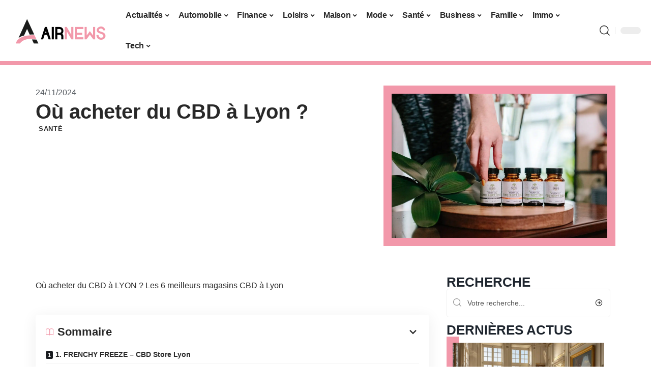

--- FILE ---
content_type: text/html; charset=UTF-8
request_url: https://www.airnews.net/ou-acheter-du-cbd-a-lyon/
body_size: 33367
content:
<!DOCTYPE html>
<html lang="fr-FR">
<head><meta charset="UTF-8"><script>if(navigator.userAgent.match(/MSIE|Internet Explorer/i)||navigator.userAgent.match(/Trident\/7\..*?rv:11/i)){var href=document.location.href;if(!href.match(/[?&]nowprocket/)){if(href.indexOf("?")==-1){if(href.indexOf("#")==-1){document.location.href=href+"?nowprocket=1"}else{document.location.href=href.replace("#","?nowprocket=1#")}}else{if(href.indexOf("#")==-1){document.location.href=href+"&nowprocket=1"}else{document.location.href=href.replace("#","&nowprocket=1#")}}}}</script><script>(()=>{class RocketLazyLoadScripts{constructor(){this.v="2.0.4",this.userEvents=["keydown","keyup","mousedown","mouseup","mousemove","mouseover","mouseout","touchmove","touchstart","touchend","touchcancel","wheel","click","dblclick","input"],this.attributeEvents=["onblur","onclick","oncontextmenu","ondblclick","onfocus","onmousedown","onmouseenter","onmouseleave","onmousemove","onmouseout","onmouseover","onmouseup","onmousewheel","onscroll","onsubmit"]}async t(){this.i(),this.o(),/iP(ad|hone)/.test(navigator.userAgent)&&this.h(),this.u(),this.l(this),this.m(),this.k(this),this.p(this),this._(),await Promise.all([this.R(),this.L()]),this.lastBreath=Date.now(),this.S(this),this.P(),this.D(),this.O(),this.M(),await this.C(this.delayedScripts.normal),await this.C(this.delayedScripts.defer),await this.C(this.delayedScripts.async),await this.T(),await this.F(),await this.j(),await this.A(),window.dispatchEvent(new Event("rocket-allScriptsLoaded")),this.everythingLoaded=!0,this.lastTouchEnd&&await new Promise(t=>setTimeout(t,500-Date.now()+this.lastTouchEnd)),this.I(),this.H(),this.U(),this.W()}i(){this.CSPIssue=sessionStorage.getItem("rocketCSPIssue"),document.addEventListener("securitypolicyviolation",t=>{this.CSPIssue||"script-src-elem"!==t.violatedDirective||"data"!==t.blockedURI||(this.CSPIssue=!0,sessionStorage.setItem("rocketCSPIssue",!0))},{isRocket:!0})}o(){window.addEventListener("pageshow",t=>{this.persisted=t.persisted,this.realWindowLoadedFired=!0},{isRocket:!0}),window.addEventListener("pagehide",()=>{this.onFirstUserAction=null},{isRocket:!0})}h(){let t;function e(e){t=e}window.addEventListener("touchstart",e,{isRocket:!0}),window.addEventListener("touchend",function i(o){o.changedTouches[0]&&t.changedTouches[0]&&Math.abs(o.changedTouches[0].pageX-t.changedTouches[0].pageX)<10&&Math.abs(o.changedTouches[0].pageY-t.changedTouches[0].pageY)<10&&o.timeStamp-t.timeStamp<200&&(window.removeEventListener("touchstart",e,{isRocket:!0}),window.removeEventListener("touchend",i,{isRocket:!0}),"INPUT"===o.target.tagName&&"text"===o.target.type||(o.target.dispatchEvent(new TouchEvent("touchend",{target:o.target,bubbles:!0})),o.target.dispatchEvent(new MouseEvent("mouseover",{target:o.target,bubbles:!0})),o.target.dispatchEvent(new PointerEvent("click",{target:o.target,bubbles:!0,cancelable:!0,detail:1,clientX:o.changedTouches[0].clientX,clientY:o.changedTouches[0].clientY})),event.preventDefault()))},{isRocket:!0})}q(t){this.userActionTriggered||("mousemove"!==t.type||this.firstMousemoveIgnored?"keyup"===t.type||"mouseover"===t.type||"mouseout"===t.type||(this.userActionTriggered=!0,this.onFirstUserAction&&this.onFirstUserAction()):this.firstMousemoveIgnored=!0),"click"===t.type&&t.preventDefault(),t.stopPropagation(),t.stopImmediatePropagation(),"touchstart"===this.lastEvent&&"touchend"===t.type&&(this.lastTouchEnd=Date.now()),"click"===t.type&&(this.lastTouchEnd=0),this.lastEvent=t.type,t.composedPath&&t.composedPath()[0].getRootNode()instanceof ShadowRoot&&(t.rocketTarget=t.composedPath()[0]),this.savedUserEvents.push(t)}u(){this.savedUserEvents=[],this.userEventHandler=this.q.bind(this),this.userEvents.forEach(t=>window.addEventListener(t,this.userEventHandler,{passive:!1,isRocket:!0})),document.addEventListener("visibilitychange",this.userEventHandler,{isRocket:!0})}U(){this.userEvents.forEach(t=>window.removeEventListener(t,this.userEventHandler,{passive:!1,isRocket:!0})),document.removeEventListener("visibilitychange",this.userEventHandler,{isRocket:!0}),this.savedUserEvents.forEach(t=>{(t.rocketTarget||t.target).dispatchEvent(new window[t.constructor.name](t.type,t))})}m(){const t="return false",e=Array.from(this.attributeEvents,t=>"data-rocket-"+t),i="["+this.attributeEvents.join("],[")+"]",o="[data-rocket-"+this.attributeEvents.join("],[data-rocket-")+"]",s=(e,i,o)=>{o&&o!==t&&(e.setAttribute("data-rocket-"+i,o),e["rocket"+i]=new Function("event",o),e.setAttribute(i,t))};new MutationObserver(t=>{for(const n of t)"attributes"===n.type&&(n.attributeName.startsWith("data-rocket-")||this.everythingLoaded?n.attributeName.startsWith("data-rocket-")&&this.everythingLoaded&&this.N(n.target,n.attributeName.substring(12)):s(n.target,n.attributeName,n.target.getAttribute(n.attributeName))),"childList"===n.type&&n.addedNodes.forEach(t=>{if(t.nodeType===Node.ELEMENT_NODE)if(this.everythingLoaded)for(const i of[t,...t.querySelectorAll(o)])for(const t of i.getAttributeNames())e.includes(t)&&this.N(i,t.substring(12));else for(const e of[t,...t.querySelectorAll(i)])for(const t of e.getAttributeNames())this.attributeEvents.includes(t)&&s(e,t,e.getAttribute(t))})}).observe(document,{subtree:!0,childList:!0,attributeFilter:[...this.attributeEvents,...e]})}I(){this.attributeEvents.forEach(t=>{document.querySelectorAll("[data-rocket-"+t+"]").forEach(e=>{this.N(e,t)})})}N(t,e){const i=t.getAttribute("data-rocket-"+e);i&&(t.setAttribute(e,i),t.removeAttribute("data-rocket-"+e))}k(t){Object.defineProperty(HTMLElement.prototype,"onclick",{get(){return this.rocketonclick||null},set(e){this.rocketonclick=e,this.setAttribute(t.everythingLoaded?"onclick":"data-rocket-onclick","this.rocketonclick(event)")}})}S(t){function e(e,i){let o=e[i];e[i]=null,Object.defineProperty(e,i,{get:()=>o,set(s){t.everythingLoaded?o=s:e["rocket"+i]=o=s}})}e(document,"onreadystatechange"),e(window,"onload"),e(window,"onpageshow");try{Object.defineProperty(document,"readyState",{get:()=>t.rocketReadyState,set(e){t.rocketReadyState=e},configurable:!0}),document.readyState="loading"}catch(t){console.log("WPRocket DJE readyState conflict, bypassing")}}l(t){this.originalAddEventListener=EventTarget.prototype.addEventListener,this.originalRemoveEventListener=EventTarget.prototype.removeEventListener,this.savedEventListeners=[],EventTarget.prototype.addEventListener=function(e,i,o){o&&o.isRocket||!t.B(e,this)&&!t.userEvents.includes(e)||t.B(e,this)&&!t.userActionTriggered||e.startsWith("rocket-")||t.everythingLoaded?t.originalAddEventListener.call(this,e,i,o):(t.savedEventListeners.push({target:this,remove:!1,type:e,func:i,options:o}),"mouseenter"!==e&&"mouseleave"!==e||t.originalAddEventListener.call(this,e,t.savedUserEvents.push,o))},EventTarget.prototype.removeEventListener=function(e,i,o){o&&o.isRocket||!t.B(e,this)&&!t.userEvents.includes(e)||t.B(e,this)&&!t.userActionTriggered||e.startsWith("rocket-")||t.everythingLoaded?t.originalRemoveEventListener.call(this,e,i,o):t.savedEventListeners.push({target:this,remove:!0,type:e,func:i,options:o})}}J(t,e){this.savedEventListeners=this.savedEventListeners.filter(i=>{let o=i.type,s=i.target||window;return e!==o||t!==s||(this.B(o,s)&&(i.type="rocket-"+o),this.$(i),!1)})}H(){EventTarget.prototype.addEventListener=this.originalAddEventListener,EventTarget.prototype.removeEventListener=this.originalRemoveEventListener,this.savedEventListeners.forEach(t=>this.$(t))}$(t){t.remove?this.originalRemoveEventListener.call(t.target,t.type,t.func,t.options):this.originalAddEventListener.call(t.target,t.type,t.func,t.options)}p(t){let e;function i(e){return t.everythingLoaded?e:e.split(" ").map(t=>"load"===t||t.startsWith("load.")?"rocket-jquery-load":t).join(" ")}function o(o){function s(e){const s=o.fn[e];o.fn[e]=o.fn.init.prototype[e]=function(){return this[0]===window&&t.userActionTriggered&&("string"==typeof arguments[0]||arguments[0]instanceof String?arguments[0]=i(arguments[0]):"object"==typeof arguments[0]&&Object.keys(arguments[0]).forEach(t=>{const e=arguments[0][t];delete arguments[0][t],arguments[0][i(t)]=e})),s.apply(this,arguments),this}}if(o&&o.fn&&!t.allJQueries.includes(o)){const e={DOMContentLoaded:[],"rocket-DOMContentLoaded":[]};for(const t in e)document.addEventListener(t,()=>{e[t].forEach(t=>t())},{isRocket:!0});o.fn.ready=o.fn.init.prototype.ready=function(i){function s(){parseInt(o.fn.jquery)>2?setTimeout(()=>i.bind(document)(o)):i.bind(document)(o)}return"function"==typeof i&&(t.realDomReadyFired?!t.userActionTriggered||t.fauxDomReadyFired?s():e["rocket-DOMContentLoaded"].push(s):e.DOMContentLoaded.push(s)),o([])},s("on"),s("one"),s("off"),t.allJQueries.push(o)}e=o}t.allJQueries=[],o(window.jQuery),Object.defineProperty(window,"jQuery",{get:()=>e,set(t){o(t)}})}P(){const t=new Map;document.write=document.writeln=function(e){const i=document.currentScript,o=document.createRange(),s=i.parentElement;let n=t.get(i);void 0===n&&(n=i.nextSibling,t.set(i,n));const c=document.createDocumentFragment();o.setStart(c,0),c.appendChild(o.createContextualFragment(e)),s.insertBefore(c,n)}}async R(){return new Promise(t=>{this.userActionTriggered?t():this.onFirstUserAction=t})}async L(){return new Promise(t=>{document.addEventListener("DOMContentLoaded",()=>{this.realDomReadyFired=!0,t()},{isRocket:!0})})}async j(){return this.realWindowLoadedFired?Promise.resolve():new Promise(t=>{window.addEventListener("load",t,{isRocket:!0})})}M(){this.pendingScripts=[];this.scriptsMutationObserver=new MutationObserver(t=>{for(const e of t)e.addedNodes.forEach(t=>{"SCRIPT"!==t.tagName||t.noModule||t.isWPRocket||this.pendingScripts.push({script:t,promise:new Promise(e=>{const i=()=>{const i=this.pendingScripts.findIndex(e=>e.script===t);i>=0&&this.pendingScripts.splice(i,1),e()};t.addEventListener("load",i,{isRocket:!0}),t.addEventListener("error",i,{isRocket:!0}),setTimeout(i,1e3)})})})}),this.scriptsMutationObserver.observe(document,{childList:!0,subtree:!0})}async F(){await this.X(),this.pendingScripts.length?(await this.pendingScripts[0].promise,await this.F()):this.scriptsMutationObserver.disconnect()}D(){this.delayedScripts={normal:[],async:[],defer:[]},document.querySelectorAll("script[type$=rocketlazyloadscript]").forEach(t=>{t.hasAttribute("data-rocket-src")?t.hasAttribute("async")&&!1!==t.async?this.delayedScripts.async.push(t):t.hasAttribute("defer")&&!1!==t.defer||"module"===t.getAttribute("data-rocket-type")?this.delayedScripts.defer.push(t):this.delayedScripts.normal.push(t):this.delayedScripts.normal.push(t)})}async _(){await this.L();let t=[];document.querySelectorAll("script[type$=rocketlazyloadscript][data-rocket-src]").forEach(e=>{let i=e.getAttribute("data-rocket-src");if(i&&!i.startsWith("data:")){i.startsWith("//")&&(i=location.protocol+i);try{const o=new URL(i).origin;o!==location.origin&&t.push({src:o,crossOrigin:e.crossOrigin||"module"===e.getAttribute("data-rocket-type")})}catch(t){}}}),t=[...new Map(t.map(t=>[JSON.stringify(t),t])).values()],this.Y(t,"preconnect")}async G(t){if(await this.K(),!0!==t.noModule||!("noModule"in HTMLScriptElement.prototype))return new Promise(e=>{let i;function o(){(i||t).setAttribute("data-rocket-status","executed"),e()}try{if(navigator.userAgent.includes("Firefox/")||""===navigator.vendor||this.CSPIssue)i=document.createElement("script"),[...t.attributes].forEach(t=>{let e=t.nodeName;"type"!==e&&("data-rocket-type"===e&&(e="type"),"data-rocket-src"===e&&(e="src"),i.setAttribute(e,t.nodeValue))}),t.text&&(i.text=t.text),t.nonce&&(i.nonce=t.nonce),i.hasAttribute("src")?(i.addEventListener("load",o,{isRocket:!0}),i.addEventListener("error",()=>{i.setAttribute("data-rocket-status","failed-network"),e()},{isRocket:!0}),setTimeout(()=>{i.isConnected||e()},1)):(i.text=t.text,o()),i.isWPRocket=!0,t.parentNode.replaceChild(i,t);else{const i=t.getAttribute("data-rocket-type"),s=t.getAttribute("data-rocket-src");i?(t.type=i,t.removeAttribute("data-rocket-type")):t.removeAttribute("type"),t.addEventListener("load",o,{isRocket:!0}),t.addEventListener("error",i=>{this.CSPIssue&&i.target.src.startsWith("data:")?(console.log("WPRocket: CSP fallback activated"),t.removeAttribute("src"),this.G(t).then(e)):(t.setAttribute("data-rocket-status","failed-network"),e())},{isRocket:!0}),s?(t.fetchPriority="high",t.removeAttribute("data-rocket-src"),t.src=s):t.src="data:text/javascript;base64,"+window.btoa(unescape(encodeURIComponent(t.text)))}}catch(i){t.setAttribute("data-rocket-status","failed-transform"),e()}});t.setAttribute("data-rocket-status","skipped")}async C(t){const e=t.shift();return e?(e.isConnected&&await this.G(e),this.C(t)):Promise.resolve()}O(){this.Y([...this.delayedScripts.normal,...this.delayedScripts.defer,...this.delayedScripts.async],"preload")}Y(t,e){this.trash=this.trash||[];let i=!0;var o=document.createDocumentFragment();t.forEach(t=>{const s=t.getAttribute&&t.getAttribute("data-rocket-src")||t.src;if(s&&!s.startsWith("data:")){const n=document.createElement("link");n.href=s,n.rel=e,"preconnect"!==e&&(n.as="script",n.fetchPriority=i?"high":"low"),t.getAttribute&&"module"===t.getAttribute("data-rocket-type")&&(n.crossOrigin=!0),t.crossOrigin&&(n.crossOrigin=t.crossOrigin),t.integrity&&(n.integrity=t.integrity),t.nonce&&(n.nonce=t.nonce),o.appendChild(n),this.trash.push(n),i=!1}}),document.head.appendChild(o)}W(){this.trash.forEach(t=>t.remove())}async T(){try{document.readyState="interactive"}catch(t){}this.fauxDomReadyFired=!0;try{await this.K(),this.J(document,"readystatechange"),document.dispatchEvent(new Event("rocket-readystatechange")),await this.K(),document.rocketonreadystatechange&&document.rocketonreadystatechange(),await this.K(),this.J(document,"DOMContentLoaded"),document.dispatchEvent(new Event("rocket-DOMContentLoaded")),await this.K(),this.J(window,"DOMContentLoaded"),window.dispatchEvent(new Event("rocket-DOMContentLoaded"))}catch(t){console.error(t)}}async A(){try{document.readyState="complete"}catch(t){}try{await this.K(),this.J(document,"readystatechange"),document.dispatchEvent(new Event("rocket-readystatechange")),await this.K(),document.rocketonreadystatechange&&document.rocketonreadystatechange(),await this.K(),this.J(window,"load"),window.dispatchEvent(new Event("rocket-load")),await this.K(),window.rocketonload&&window.rocketonload(),await this.K(),this.allJQueries.forEach(t=>t(window).trigger("rocket-jquery-load")),await this.K(),this.J(window,"pageshow");const t=new Event("rocket-pageshow");t.persisted=this.persisted,window.dispatchEvent(t),await this.K(),window.rocketonpageshow&&window.rocketonpageshow({persisted:this.persisted})}catch(t){console.error(t)}}async K(){Date.now()-this.lastBreath>45&&(await this.X(),this.lastBreath=Date.now())}async X(){return document.hidden?new Promise(t=>setTimeout(t)):new Promise(t=>requestAnimationFrame(t))}B(t,e){return e===document&&"readystatechange"===t||(e===document&&"DOMContentLoaded"===t||(e===window&&"DOMContentLoaded"===t||(e===window&&"load"===t||e===window&&"pageshow"===t)))}static run(){(new RocketLazyLoadScripts).t()}}RocketLazyLoadScripts.run()})();</script>
    
    <meta http-equiv="X-UA-Compatible" content="IE=edge">
    <meta name="viewport" content="width=device-width, initial-scale=1">
    <link rel="profile" href="https://gmpg.org/xfn/11">
	<meta name='robots' content='index, follow, max-image-preview:large, max-snippet:-1, max-video-preview:-1' />
            <link rel="apple-touch-icon" href="https://www.airnews.net/wp-content/uploads/airnews.net-512x512_2.png"/>
		            <meta name="msapplication-TileColor" content="#ffffff">
            <meta name="msapplication-TileImage" content="https://www.airnews.net/wp-content/uploads/airnews.net-512x512_2.png"/>
		<meta http-equiv="Content-Security-Policy" content="upgrade-insecure-requests">

	<!-- This site is optimized with the Yoast SEO plugin v26.8 - https://yoast.com/product/yoast-seo-wordpress/ -->
	<title>Où acheter du CBD à Lyon ? - Airnews</title>
<link data-rocket-prefetch href="https://www.googletagmanager.com" rel="dns-prefetch">
<link data-rocket-prefetch href="https://widgetlogic.org" rel="dns-prefetch"><link rel="preload" data-rocket-preload as="image" href="https://www.airnews.net/wp-content/uploads/pexels-tree-of-life-seeds-3259579.jpg" imagesrcset="https://www.airnews.net/wp-content/uploads/pexels-tree-of-life-seeds-3259579.jpg 1920w, https://www.airnews.net/wp-content/uploads/pexels-tree-of-life-seeds-3259579-300x200.jpg 300w, https://www.airnews.net/wp-content/uploads/pexels-tree-of-life-seeds-3259579-1024x683.jpg 1024w, https://www.airnews.net/wp-content/uploads/pexels-tree-of-life-seeds-3259579-768x512.jpg 768w, https://www.airnews.net/wp-content/uploads/pexels-tree-of-life-seeds-3259579-1536x1024.jpg 1536w" imagesizes="(max-width: 1920px) 100vw, 1920px" fetchpriority="high">
	<link rel="canonical" href="https://www.airnews.net/ou-acheter-du-cbd-a-lyon/" />
	<meta property="og:locale" content="fr_FR" />
	<meta property="og:type" content="article" />
	<meta property="og:title" content="Où acheter du CBD à Lyon ? - Airnews" />
	<meta property="og:description" content="Où acheter du CBD à LYON ? Les 6 meilleurs magasins CBD à LyonSommaire1. FRENCHY FREEZE &#8211; CBD Store Lyon2. BOUTIQUE NATIVUS FRANCE3. ELIJAH4. LE CONCEPT DU CHANVRE &#8211; CBD Lyon5. COBIOD6. GRANA LYONQue faut-il prendre en compte lors de l&rsquo;achat de produits CBD à Lyon ?Est-ce que le CBD est fort?Où acheter de l&rsquo;huile de CBD [&hellip;]" />
	<meta property="og:url" content="https://www.airnews.net/ou-acheter-du-cbd-a-lyon/" />
	<meta property="og:site_name" content="Airnews" />
	<meta property="article:published_time" content="2024-11-24T00:01:00+00:00" />
	<meta property="article:modified_time" content="2024-11-24T11:09:14+00:00" />
	<meta property="og:image" content="https://www.airnews.net/wp-content/uploads/pexels-tree-of-life-seeds-3259579.jpg" />
	<meta property="og:image:width" content="1920" />
	<meta property="og:image:height" content="1280" />
	<meta property="og:image:type" content="image/jpeg" />
	<meta name="author" content="Tangi" />
	<meta name="twitter:card" content="summary_large_image" />
	<meta name="twitter:label1" content="Écrit par" />
	<meta name="twitter:data1" content="Tangi" />
	<meta name="twitter:label2" content="Durée de lecture estimée" />
	<meta name="twitter:data2" content="5 minutes" />
	<script type="application/ld+json" class="yoast-schema-graph">{"@context":"https://schema.org","@graph":[{"@type":"Article","@id":"https://www.airnews.net/ou-acheter-du-cbd-a-lyon/#article","isPartOf":{"@id":"https://www.airnews.net/ou-acheter-du-cbd-a-lyon/"},"author":{"name":"Tangi","@id":"https://www.airnews.net/#/schema/person/ab767d0435d0772ef93f509d217b6c01"},"headline":"Où acheter du CBD à Lyon ?","datePublished":"2024-11-24T00:01:00+00:00","dateModified":"2024-11-24T11:09:14+00:00","mainEntityOfPage":{"@id":"https://www.airnews.net/ou-acheter-du-cbd-a-lyon/"},"wordCount":1104,"image":{"@id":"https://www.airnews.net/ou-acheter-du-cbd-a-lyon/#primaryimage"},"thumbnailUrl":"https://www.airnews.net/wp-content/uploads/pexels-tree-of-life-seeds-3259579.jpg","articleSection":["Santé"],"inLanguage":"fr-FR"},{"@type":"WebPage","@id":"https://www.airnews.net/ou-acheter-du-cbd-a-lyon/","url":"https://www.airnews.net/ou-acheter-du-cbd-a-lyon/","name":"Où acheter du CBD à Lyon ? - Airnews","isPartOf":{"@id":"https://www.airnews.net/#website"},"primaryImageOfPage":{"@id":"https://www.airnews.net/ou-acheter-du-cbd-a-lyon/#primaryimage"},"image":{"@id":"https://www.airnews.net/ou-acheter-du-cbd-a-lyon/#primaryimage"},"thumbnailUrl":"https://www.airnews.net/wp-content/uploads/pexels-tree-of-life-seeds-3259579.jpg","datePublished":"2024-11-24T00:01:00+00:00","dateModified":"2024-11-24T11:09:14+00:00","author":{"@id":"https://www.airnews.net/#/schema/person/ab767d0435d0772ef93f509d217b6c01"},"breadcrumb":{"@id":"https://www.airnews.net/ou-acheter-du-cbd-a-lyon/#breadcrumb"},"inLanguage":"fr-FR","potentialAction":[{"@type":"ReadAction","target":["https://www.airnews.net/ou-acheter-du-cbd-a-lyon/"]}]},{"@type":"ImageObject","inLanguage":"fr-FR","@id":"https://www.airnews.net/ou-acheter-du-cbd-a-lyon/#primaryimage","url":"https://www.airnews.net/wp-content/uploads/pexels-tree-of-life-seeds-3259579.jpg","contentUrl":"https://www.airnews.net/wp-content/uploads/pexels-tree-of-life-seeds-3259579.jpg","width":1920,"height":1280},{"@type":"BreadcrumbList","@id":"https://www.airnews.net/ou-acheter-du-cbd-a-lyon/#breadcrumb","itemListElement":[{"@type":"ListItem","position":1,"name":"Accueil","item":"https://www.airnews.net/"},{"@type":"ListItem","position":2,"name":"Où acheter du CBD à Lyon ?"}]},{"@type":"WebSite","@id":"https://www.airnews.net/#website","url":"https://www.airnews.net/","name":"Airnews","description":"votre magazine pratique !","potentialAction":[{"@type":"SearchAction","target":{"@type":"EntryPoint","urlTemplate":"https://www.airnews.net/?s={search_term_string}"},"query-input":{"@type":"PropertyValueSpecification","valueRequired":true,"valueName":"search_term_string"}}],"inLanguage":"fr-FR"},{"@type":"Person","@id":"https://www.airnews.net/#/schema/person/ab767d0435d0772ef93f509d217b6c01","name":"Tangi","image":{"@type":"ImageObject","inLanguage":"fr-FR","@id":"https://www.airnews.net/#/schema/person/image/","url":"https://secure.gravatar.com/avatar/884b0b72276dfdf201f3097e074b3ceadb8884716c28ec451ba6717146beffe3?s=96&d=mm&r=g","contentUrl":"https://secure.gravatar.com/avatar/884b0b72276dfdf201f3097e074b3ceadb8884716c28ec451ba6717146beffe3?s=96&d=mm&r=g","caption":"Tangi"}}]}</script>
	<!-- / Yoast SEO plugin. -->


<link rel="alternate" type="application/rss+xml" title="Airnews &raquo; Flux" href="https://www.airnews.net/feed/" />
<link rel="alternate" title="oEmbed (JSON)" type="application/json+oembed" href="https://www.airnews.net/wp-json/oembed/1.0/embed?url=https%3A%2F%2Fwww.airnews.net%2Fou-acheter-du-cbd-a-lyon%2F" />
<link rel="alternate" title="oEmbed (XML)" type="text/xml+oembed" href="https://www.airnews.net/wp-json/oembed/1.0/embed?url=https%3A%2F%2Fwww.airnews.net%2Fou-acheter-du-cbd-a-lyon%2F&#038;format=xml" />
<style id='wp-img-auto-sizes-contain-inline-css'>
img:is([sizes=auto i],[sizes^="auto," i]){contain-intrinsic-size:3000px 1500px}
/*# sourceURL=wp-img-auto-sizes-contain-inline-css */
</style>
<link data-minify="1" rel='stylesheet' id='global-tweaks-css' href='https://www.airnews.net/wp-content/cache/min/1/wp-content/plugins/zz-awp-optimize/assets/css/global-tweaks.css?ver=1769037216' media='all' />
<link data-minify="1" rel='stylesheet' id='theme-tweaks-css' href='https://www.airnews.net/wp-content/cache/min/1/wp-content/plugins/zz-awp-optimize/inc/themes/foxiz/assets/css/tweaks.css?ver=1769037216' media='all' />
<link data-minify="1" rel='stylesheet' id='font-system-css' href='https://www.airnews.net/wp-content/cache/min/1/wp-content/plugins/zz-awp-optimize/assets/css/font-system.css?ver=1769037216' media='all' />
<style id='wp-emoji-styles-inline-css'>

	img.wp-smiley, img.emoji {
		display: inline !important;
		border: none !important;
		box-shadow: none !important;
		height: 1em !important;
		width: 1em !important;
		margin: 0 0.07em !important;
		vertical-align: -0.1em !important;
		background: none !important;
		padding: 0 !important;
	}
/*# sourceURL=wp-emoji-styles-inline-css */
</style>
<link rel='stylesheet' id='elementor-frontend-css' href='https://www.airnews.net/wp-content/plugins/elementor/assets/css/frontend.min.css?ver=3.34.2' media='all' />
<link rel='stylesheet' id='elementor-post-6138-css' href='https://www.airnews.net/wp-content/uploads/elementor/css/post-6138.css?ver=1769037214' media='all' />
<link rel='stylesheet' id='elementor-post-6984-css' href='https://www.airnews.net/wp-content/uploads/elementor/css/post-6984.css?ver=1769037218' media='all' />
<link data-minify="1" rel='stylesheet' id='foxiz-main-css' href='https://www.airnews.net/wp-content/cache/min/1/wp-content/themes/foxiz/assets/css/main.css?ver=1769037216' media='all' />
<link data-minify="1" rel='stylesheet' id='foxiz-print-css' href='https://www.airnews.net/wp-content/cache/min/1/wp-content/themes/foxiz/assets/css/print.css?ver=1769037216' media='all' />
<link rel='stylesheet' id='foxiz-style-css' href='https://www.airnews.net/wp-content/themes/foxiz-child-017/style.css?ver=1.8.1' media='all' />
<style id='foxiz-style-inline-css'>
:root {--g-color :#F298AA;--g-color-90 :#F298AAe6;}[data-theme="dark"].is-hd-4 {--nav-bg: #191c20;--nav-bg-from: #191c20;--nav-bg-to: #191c20;}[data-theme="dark"].is-hd-5, [data-theme="dark"].is-hd-5:not(.sticky-on) {--nav-bg: #191c20;--nav-bg-from: #191c20;--nav-bg-to: #191c20;}:root {--max-width-wo-sb : 860px;--hyperlink-line-color :var(--g-color);}.search-header:before { background-repeat : no-repeat;background-size : cover;background-attachment : scroll;background-position : center center;}[data-theme="dark"] .search-header:before { background-repeat : no-repeat;background-size : cover;background-attachment : scroll;background-position : center center;}.footer-has-bg { background-color : #88888812;}#amp-mobile-version-switcher { display: none; }
/*# sourceURL=foxiz-style-inline-css */
</style>
<link data-minify="1" rel='stylesheet' id='foxiz-parent-css' href='https://www.airnews.net/wp-content/cache/min/1/wp-content/themes/foxiz/style.css?ver=1769037216' media='all' />
<link data-minify="1" rel='stylesheet' id='foxiz-theme017-color-css' href='https://www.airnews.net/wp-content/cache/min/1/wp-content/themes/foxiz-child-017/style-theme017-color.css?ver=1769037216' media='all' />
<link data-minify="1" rel='stylesheet' id='foxiz-theme017-css' href='https://www.airnews.net/wp-content/cache/min/1/wp-content/themes/foxiz-child-017/style-theme017.css?ver=1769037216' media='all' />
<style id='rocket-lazyload-inline-css'>
.rll-youtube-player{position:relative;padding-bottom:56.23%;height:0;overflow:hidden;max-width:100%;}.rll-youtube-player:focus-within{outline: 2px solid currentColor;outline-offset: 5px;}.rll-youtube-player iframe{position:absolute;top:0;left:0;width:100%;height:100%;z-index:100;background:0 0}.rll-youtube-player img{bottom:0;display:block;left:0;margin:auto;max-width:100%;width:100%;position:absolute;right:0;top:0;border:none;height:auto;-webkit-transition:.4s all;-moz-transition:.4s all;transition:.4s all}.rll-youtube-player img:hover{-webkit-filter:brightness(75%)}.rll-youtube-player .play{height:100%;width:100%;left:0;top:0;position:absolute;background:var(--wpr-bg-98a2a183-9541-4560-869a-d5aafd1df9ed) no-repeat center;background-color: transparent !important;cursor:pointer;border:none;}.wp-embed-responsive .wp-has-aspect-ratio .rll-youtube-player{position:absolute;padding-bottom:0;width:100%;height:100%;top:0;bottom:0;left:0;right:0}
/*# sourceURL=rocket-lazyload-inline-css */
</style>
<script src="https://www.airnews.net/wp-includes/js/jquery/jquery.min.js?ver=3.7.1" id="jquery-core-js" data-rocket-defer defer></script>
<script src="https://www.airnews.net/wp-includes/js/jquery/jquery-migrate.min.js?ver=3.4.1" id="jquery-migrate-js" data-rocket-defer defer></script>
<link rel="https://api.w.org/" href="https://www.airnews.net/wp-json/" /><link rel="alternate" title="JSON" type="application/json" href="https://www.airnews.net/wp-json/wp/v2/posts/1540" /><meta name="generator" content="WordPress 6.9" />
<link rel='shortlink' href='https://www.airnews.net/?p=1540' />
<link rel="EditURI" type="application/rsd+xml" title="RSD" href="https://www.airnews.net/send.php?rsd" />
<!-- Google tag (gtag.js) -->
<script type="rocketlazyloadscript" async data-rocket-src="https://www.googletagmanager.com/gtag/js?id=G-VFR3FRD22H"></script>
<script type="rocketlazyloadscript">
  window.dataLayer = window.dataLayer || [];
  function gtag(){dataLayer.push(arguments);}
  gtag('js', new Date());

  gtag('config', 'G-VFR3FRD22H');
</script>
<link rel="icon" type="image/png" href="/wp-content/uploads/fbrfg/favicon-96x96.png" sizes="96x96" />
<link rel="icon" type="image/svg+xml" href="/wp-content/uploads/fbrfg/favicon.svg" />
<link rel="shortcut icon" href="/wp-content/uploads/fbrfg/favicon.ico" />
<link rel="apple-touch-icon" sizes="180x180" href="/wp-content/uploads/fbrfg/apple-touch-icon.png" />
<link rel="manifest" href="/wp-content/uploads/fbrfg/site.webmanifest" /><style>
        .elementor-widget-sidebar {
            position: sticky !important;
            top: 20px !important;
        }
    </style><meta name="generator" content="Elementor 3.34.2; features: e_font_icon_svg, additional_custom_breakpoints; settings: css_print_method-external, google_font-enabled, font_display-swap">
			<style>
				.e-con.e-parent:nth-of-type(n+4):not(.e-lazyloaded):not(.e-no-lazyload),
				.e-con.e-parent:nth-of-type(n+4):not(.e-lazyloaded):not(.e-no-lazyload) * {
					background-image: none !important;
				}
				@media screen and (max-height: 1024px) {
					.e-con.e-parent:nth-of-type(n+3):not(.e-lazyloaded):not(.e-no-lazyload),
					.e-con.e-parent:nth-of-type(n+3):not(.e-lazyloaded):not(.e-no-lazyload) * {
						background-image: none !important;
					}
				}
				@media screen and (max-height: 640px) {
					.e-con.e-parent:nth-of-type(n+2):not(.e-lazyloaded):not(.e-no-lazyload),
					.e-con.e-parent:nth-of-type(n+2):not(.e-lazyloaded):not(.e-no-lazyload) * {
						background-image: none !important;
					}
				}
			</style>
			<link rel="icon" href="https://www.airnews.net/wp-content/uploads/airnews.net-512x512_2-1-150x150.png" sizes="32x32" />
<link rel="icon" href="https://www.airnews.net/wp-content/uploads/airnews.net-512x512_2-1-300x300.png" sizes="192x192" />
<link rel="apple-touch-icon" href="https://www.airnews.net/wp-content/uploads/airnews.net-512x512_2-1-300x300.png" />
<meta name="msapplication-TileImage" content="https://www.airnews.net/wp-content/uploads/airnews.net-512x512_2-1-300x300.png" />
<noscript><style id="rocket-lazyload-nojs-css">.rll-youtube-player, [data-lazy-src]{display:none !important;}</style></noscript><style id="rocket-lazyrender-inline-css">[data-wpr-lazyrender] {content-visibility: auto;}</style><style id="wpr-lazyload-bg-container"></style><style id="wpr-lazyload-bg-exclusion"></style>
<noscript>
<style id="wpr-lazyload-bg-nostyle">.rll-youtube-player .play{--wpr-bg-98a2a183-9541-4560-869a-d5aafd1df9ed: url('https://www.airnews.net/wp-content/plugins/wp-rocket/assets/img/youtube.png');}</style>
</noscript>
<script type="application/javascript">const rocket_pairs = [{"selector":".rll-youtube-player .play","style":".rll-youtube-player .play{--wpr-bg-98a2a183-9541-4560-869a-d5aafd1df9ed: url('https:\/\/www.airnews.net\/wp-content\/plugins\/wp-rocket\/assets\/img\/youtube.png');}","hash":"98a2a183-9541-4560-869a-d5aafd1df9ed","url":"https:\/\/www.airnews.net\/wp-content\/plugins\/wp-rocket\/assets\/img\/youtube.png"}]; const rocket_excluded_pairs = [];</script><meta name="generator" content="WP Rocket 3.20.3" data-wpr-features="wpr_lazyload_css_bg_img wpr_delay_js wpr_defer_js wpr_minify_js wpr_lazyload_images wpr_lazyload_iframes wpr_preconnect_external_domains wpr_automatic_lazy_rendering wpr_oci wpr_cache_webp wpr_minify_css wpr_desktop" /></head>
<body data-rsssl=1 class="wp-singular post-template-default single single-post postid-1540 single-format-standard wp-embed-responsive wp-theme-foxiz wp-child-theme-foxiz-child-017 elementor-default elementor-kit-6138 menu-ani-1 hover-ani-1 is-rm-1 is-hd-3 is-stemplate is-backtop none-m-backtop is-mstick is-smart-sticky sync-bookmarks" data-theme="default">
<div  class="site-outer">
	        <header  id="site-header" class="header-wrap rb-section header-set-1 header-3 header-fw style-none has-quick-menu">
			        <div  class="reading-indicator"><span id="reading-progress"></span></div>
		            <div id="navbar-outer" class="navbar-outer">
                <div id="sticky-holder" class="sticky-holder">
                    <div class="navbar-wrap">
                        <div class="rb-container edge-padding">
                            <div class="navbar-inner">
                                <div class="navbar-left">
									        <div class="logo-wrap is-image-logo site-branding">
            <a href="https://www.airnews.net/" class="logo" title="Airnews">
				<img fetchpriority="high" class="logo-default" data-mode="default" height="200" width="400" src="https://www.airnews.net/wp-content/uploads/airnews.net-400x200-1.png" srcset="https://www.airnews.net/wp-content/uploads/airnews.net-400x200-1.png 1x,https://www.airnews.net/wp-content/uploads/airnews.net-400x200-1.png 2x" alt="Airnews" decoding="async" loading="eager"><img class="logo-dark" data-mode="dark" height="200" width="400" src="https://www.airnews.net/wp-content/uploads/airnews.net-400x200-1.png" srcset="https://www.airnews.net/wp-content/uploads/airnews.net-400x200-1.png 1x,https://www.airnews.net/wp-content/uploads/airnews.net-400x200-1.png 2x" alt="Airnews" decoding="async" loading="eager">            </a>
        </div>
		                                </div>
                                <div class="navbar-center">
									        <nav id="site-navigation" class="main-menu-wrap" aria-label="main menu"><ul id="menu-main-1" class="main-menu rb-menu large-menu" itemscope itemtype="https://www.schema.org/SiteNavigationElement"><li class="menu-item menu-item-type-taxonomy menu-item-object-category menu-item-61 menu-item-has-children menu-has-child-mega is-child-wide"><a href="https://www.airnews.net/actu/"><span>Actualités</span></a><div class="mega-dropdown is-mega-category"><div class="rb-container edge-padding"><div class="mega-dropdown-inner"><div class="mega-header mega-header-fw"><span class="h4">Actualités</span><a class="mega-link is-meta" href="https://www.airnews.net/actu/"><span>Show More</span><i class="rbi rbi-cright" aria-hidden="true"></i></a></div><div id="mega-listing-61" class="block-wrap block-small block-grid block-grid-small-1 rb-columns rb-col-5 is-gap-10"><div class="block-inner">        <div class="p-wrap p-grid p-grid-small-1" data-pid="2209">
	            <div class="feat-holder overlay-text">
				        <div class="p-featured">
			        <a class="p-flink" href="https://www.airnews.net/est-ce-que-legypte-fait-partie-des-pays-arabes/" title="Est-ce que l’Egypte fait partie des pays arabes ?">
			<img width="330" height="189" src="https://www.airnews.net/wp-content/uploads/egypt-1744581_960_720.jpg.webp" class="featured-img wp-post-image" alt="" loading="eager" decoding="async" srcset="https://www.airnews.net/wp-content/uploads/egypt-1744581_960_720.jpg.webp 960w,https://www.airnews.net/wp-content/uploads/egypt-1744581_960_720-300x172.jpg.webp 300w,https://www.airnews.net/wp-content/uploads/egypt-1744581_960_720-768x440.jpg.webp 768w" sizes="(max-width: 330px) 100vw, 330px" />        </a>
		        </div>
	            </div>
		        <div class="p-content">
			<span class="entry-title h4">        <a class="p-url" href="https://www.airnews.net/est-ce-que-legypte-fait-partie-des-pays-arabes/" rel="bookmark">Est-ce que l’Egypte fait partie des pays arabes ?</a></span>            <div class="p-meta">
                <div class="meta-inner is-meta">
					<span class="meta-el meta-update">
		            <time class="date date-updated" title="2026-01-20T10:57:48+01:00">20 janvier 2026</time>
		        </span>
		                </div>
				            </div>
		        </div>
		        </div>
	        <div class="p-wrap p-grid p-grid-small-1" data-pid="1638">
	            <div class="feat-holder overlay-text">
				        <div class="p-featured">
			        <a class="p-flink" href="https://www.airnews.net/comment-exporter-un-fichier-pdf-en-pages/" title="Comment exporter un fichier PDF en .pages ?">
			<img width="330" height="186" src="https://www.airnews.net/wp-content/uploads/raw-3.jpg.webp" class="featured-img wp-post-image" alt="fichier PDF" loading="eager" decoding="async" srcset="https://www.airnews.net/wp-content/uploads/raw-3.jpg.webp 1200w,https://www.airnews.net/wp-content/uploads/raw-3-300x169.jpg.webp 300w,https://www.airnews.net/wp-content/uploads/raw-3-1024x576.jpg.webp 1024w,https://www.airnews.net/wp-content/uploads/raw-3-768x432.jpg.webp 768w" sizes="(max-width: 330px) 100vw, 330px" />        </a>
		        </div>
	            </div>
		        <div class="p-content">
			<span class="entry-title h4">        <a class="p-url" href="https://www.airnews.net/comment-exporter-un-fichier-pdf-en-pages/" rel="bookmark">Comment exporter un fichier PDF en .pages ?</a></span>            <div class="p-meta">
                <div class="meta-inner is-meta">
					<span class="meta-el meta-update">
		            <time class="date date-updated" title="2026-01-20T10:57:43+01:00">20 janvier 2026</time>
		        </span>
		                </div>
				            </div>
		        </div>
		        </div>
	        <div class="p-wrap p-grid p-grid-small-1" data-pid="6438">
	            <div class="feat-holder overlay-text">
				        <div class="p-featured">
			        <a class="p-flink" href="https://www.airnews.net/zimbra-a-lupsud-un-outil-pour-les-etudiants-et-personnels/" title="Zimbra à l’UPSUD, un outil pour les étudiants et personnels">
			<img width="330" height="220" src="https://www.airnews.net/wp-content/uploads/etudiants-informatique-bibliotheque-330x220.png" class="featured-img wp-post-image" alt="Etudiants en informatique dans une bibliothèque lumineuse" loading="eager" decoding="async" srcset="https://www.airnews.net/wp-content/uploads/etudiants-informatique-bibliotheque-330x220.png 330w, https://www.airnews.net/wp-content/uploads/etudiants-informatique-bibliotheque-300x200.png 300w, https://www.airnews.net/wp-content/uploads/etudiants-informatique-bibliotheque-768x512.png 768w, https://www.airnews.net/wp-content/uploads/etudiants-informatique-bibliotheque-420x280.png 420w, https://www.airnews.net/wp-content/uploads/etudiants-informatique-bibliotheque-615x410.png 615w, https://www.airnews.net/wp-content/uploads/etudiants-informatique-bibliotheque-860x573.png 860w, https://www.airnews.net/wp-content/uploads/etudiants-informatique-bibliotheque.png 1200w" sizes="(max-width: 330px) 100vw, 330px" />        </a>
		        </div>
	            </div>
		        <div class="p-content">
			<span class="entry-title h4">        <a class="p-url" href="https://www.airnews.net/zimbra-a-lupsud-un-outil-pour-les-etudiants-et-personnels/" rel="bookmark">Zimbra à l’UPSUD, un outil pour les étudiants et personnels</a></span>            <div class="p-meta">
                <div class="meta-inner is-meta">
					<span class="meta-el meta-update">
		            <time class="date date-updated" title="2026-01-20T10:57:30+01:00">20 janvier 2026</time>
		        </span>
		                </div>
				            </div>
		        </div>
		        </div>
	        <div class="p-wrap p-grid p-grid-small-1" data-pid="5527">
	            <div class="feat-holder overlay-text">
				        <div class="p-featured">
			        <a class="p-flink" href="https://www.airnews.net/les-risques-lies-a-lutilisation-dun-annuaire-inverse-gratuit-et-comment-les-eviter/" title="Les risques liés à l&rsquo;utilisation d&rsquo;un annuaire inversé gratuit et comment les éviter">
			<img width="330" height="220" src="https://www.airnews.net/wp-content/uploads/generated_16191264036217778406.png" class="featured-img wp-post-image" alt="" loading="eager" decoding="async" srcset="https://www.airnews.net/wp-content/uploads/generated_16191264036217778406.png 1200w, https://www.airnews.net/wp-content/uploads/generated_16191264036217778406-300x200.png 300w, https://www.airnews.net/wp-content/uploads/generated_16191264036217778406-768x512.png 768w" sizes="(max-width: 330px) 100vw, 330px" />        </a>
		        </div>
	            </div>
		        <div class="p-content">
			<span class="entry-title h4">        <a class="p-url" href="https://www.airnews.net/les-risques-lies-a-lutilisation-dun-annuaire-inverse-gratuit-et-comment-les-eviter/" rel="bookmark">Les risques liés à l&rsquo;utilisation d&rsquo;un annuaire inversé gratuit et comment les éviter</a></span>            <div class="p-meta">
                <div class="meta-inner is-meta">
					<span class="meta-el meta-update">
		            <time class="date date-updated" title="2026-01-20T10:57:29+01:00">20 janvier 2026</time>
		        </span>
		                </div>
				            </div>
		        </div>
		        </div>
	        <div class="p-wrap p-grid p-grid-small-1" data-pid="2441">
	            <div class="feat-holder overlay-text">
				        <div class="p-featured">
			        <a class="p-flink" href="https://www.airnews.net/logo-metallica-histoire-de-la-marque-et-origine-du-symbole/" title="Logo Metallica : histoire de la marque et origine du symbole">
			<img width="330" height="220" src="https://www.airnews.net/wp-content/uploads/GettyImages-1080027056.jpg.webp" class="featured-img wp-post-image" alt="Metallica" loading="eager" decoding="async" srcset="https://www.airnews.net/wp-content/uploads/GettyImages-1080027056.jpg.webp 1200w,https://www.airnews.net/wp-content/uploads/GettyImages-1080027056-300x200.jpg.webp 300w,https://www.airnews.net/wp-content/uploads/GettyImages-1080027056-1024x683.jpg.webp 1024w,https://www.airnews.net/wp-content/uploads/GettyImages-1080027056-768x512.jpg.webp 768w" sizes="(max-width: 330px) 100vw, 330px" />        </a>
		        </div>
	            </div>
		        <div class="p-content">
			<span class="entry-title h4">        <a class="p-url" href="https://www.airnews.net/logo-metallica-histoire-de-la-marque-et-origine-du-symbole/" rel="bookmark">Logo Metallica : histoire de la marque et origine du symbole</a></span>            <div class="p-meta">
                <div class="meta-inner is-meta">
					<span class="meta-el meta-update">
		            <time class="date date-updated" title="2026-01-18T10:49:33+01:00">18 janvier 2026</time>
		        </span>
		                </div>
				            </div>
		        </div>
		        </div>
	</div></div></div></div></div></li>
<li class="menu-item menu-item-type-taxonomy menu-item-object-category menu-item-62 menu-item-has-children menu-has-child-mega is-child-wide"><a href="https://www.airnews.net/auto/"><span>Automobile</span></a><div class="mega-dropdown is-mega-category"><div class="rb-container edge-padding"><div class="mega-dropdown-inner"><div class="mega-header mega-header-fw"><span class="h4">Automobile</span><a class="mega-link is-meta" href="https://www.airnews.net/auto/"><span>Show More</span><i class="rbi rbi-cright" aria-hidden="true"></i></a></div><div id="mega-listing-62" class="block-wrap block-small block-grid block-grid-small-1 rb-columns rb-col-5 is-gap-10"><div class="block-inner">        <div class="p-wrap p-grid p-grid-small-1" data-pid="1843">
	            <div class="feat-holder overlay-text">
				        <div class="p-featured">
			        <a class="p-flink" href="https://www.airnews.net/quels-sont-les-avantages-de-la-peugeot-208-gt-line/" title="Quels sont les avantages de la Peugeot 208 GT-Line ?">
			<img width="330" height="220" src="https://www.airnews.net/wp-content/uploads/peugeot-208-gt-line.jpg.webp" class="featured-img wp-post-image" alt="Peugeot 208 GT line" loading="eager" decoding="async" srcset="https://www.airnews.net/wp-content/uploads/peugeot-208-gt-line.jpg.webp 1280w,https://www.airnews.net/wp-content/uploads/peugeot-208-gt-line-300x200.jpg.webp 300w,https://www.airnews.net/wp-content/uploads/peugeot-208-gt-line-1024x682.jpg.webp 1024w,https://www.airnews.net/wp-content/uploads/peugeot-208-gt-line-768x512.jpg.webp 768w" sizes="(max-width: 330px) 100vw, 330px" />        </a>
		        </div>
	            </div>
		        <div class="p-content">
			<span class="entry-title h4">        <a class="p-url" href="https://www.airnews.net/quels-sont-les-avantages-de-la-peugeot-208-gt-line/" rel="bookmark">Quels sont les avantages de la Peugeot 208 GT-Line ?</a></span>            <div class="p-meta">
                <div class="meta-inner is-meta">
					<span class="meta-el meta-update">
		            <time class="date date-updated" title="2026-01-20T10:57:35+01:00">20 janvier 2026</time>
		        </span>
		                </div>
				            </div>
		        </div>
		        </div>
	        <div class="p-wrap p-grid p-grid-small-1" data-pid="6965">
	            <div class="feat-holder overlay-text">
				        <div class="p-featured">
			        <a class="p-flink" href="https://www.airnews.net/est-il-possible-de-conduire-avec-la-meme-moto-sur-piste-et-sur-route/" title="Est-il possible de conduire avec la même moto sur piste et sur route ?">
			<img width="330" height="220" src="https://www.airnews.net/wp-content/uploads/est-il-possible-de-conduire-avec-la-meme-moto-sur-piste-et-sur-route-330x220.jpg" class="featured-img wp-post-image" alt="Est-il possible de conduire avec la même moto sur piste et sur route ?" loading="eager" decoding="async" srcset="https://www.airnews.net/wp-content/uploads/est-il-possible-de-conduire-avec-la-meme-moto-sur-piste-et-sur-route-330x220.jpg 330w, https://www.airnews.net/wp-content/uploads/est-il-possible-de-conduire-avec-la-meme-moto-sur-piste-et-sur-route-420x280.jpg 420w, https://www.airnews.net/wp-content/uploads/est-il-possible-de-conduire-avec-la-meme-moto-sur-piste-et-sur-route-615x410.jpg 615w" sizes="(max-width: 330px) 100vw, 330px" />        </a>
		        </div>
	            </div>
		        <div class="p-content">
			<span class="entry-title h4">        <a class="p-url" href="https://www.airnews.net/est-il-possible-de-conduire-avec-la-meme-moto-sur-piste-et-sur-route/" rel="bookmark">Est-il possible de conduire avec la même moto sur piste et sur route ?</a></span>            <div class="p-meta">
                <div class="meta-inner is-meta">
					<span class="meta-el meta-update">
		            <time class="date date-updated" title="2026-01-05T15:23:27+01:00">5 janvier 2026</time>
		        </span>
		                </div>
				            </div>
		        </div>
		        </div>
	        <div class="p-wrap p-grid p-grid-small-1" data-pid="6964">
	            <div class="feat-holder overlay-text">
				        <div class="p-featured">
			        <a class="p-flink" href="https://www.airnews.net/quel-est-le-meilleur-modele-de-porsche-944-pour-un-usage-quotidien/" title="Quel est le meilleur modèle de porsche 944 pour un usage quotidien ?">
			<img width="330" height="220" src="https://www.airnews.net/wp-content/uploads/695bb868cfd21-330x220.jpg" class="featured-img wp-post-image" alt="" loading="eager" decoding="async" srcset="https://www.airnews.net/wp-content/uploads/695bb868cfd21-330x220.jpg 330w, https://www.airnews.net/wp-content/uploads/695bb868cfd21-300x200.jpg 300w, https://www.airnews.net/wp-content/uploads/695bb868cfd21-scaled.jpg 1200w, https://www.airnews.net/wp-content/uploads/695bb868cfd21-768x512.jpg 768w, https://www.airnews.net/wp-content/uploads/695bb868cfd21-420x280.jpg 420w, https://www.airnews.net/wp-content/uploads/695bb868cfd21-615x410.jpg 615w, https://www.airnews.net/wp-content/uploads/695bb868cfd21-860x573.jpg 860w" sizes="(max-width: 330px) 100vw, 330px" />        </a>
		        </div>
	            </div>
		        <div class="p-content">
			<span class="entry-title h4">        <a class="p-url" href="https://www.airnews.net/quel-est-le-meilleur-modele-de-porsche-944-pour-un-usage-quotidien/" rel="bookmark">Quel est le meilleur modèle de porsche 944 pour un usage quotidien ?</a></span>            <div class="p-meta">
                <div class="meta-inner is-meta">
					<span class="meta-el meta-update">
		            <time class="date date-updated" title="2026-01-05T00:00:00+01:00">5 janvier 2026</time>
		        </span>
		                </div>
				            </div>
		        </div>
		        </div>
	        <div class="p-wrap p-grid p-grid-small-1" data-pid="2022">
	            <div class="feat-holder overlay-text">
				        <div class="p-featured">
			        <a class="p-flink" href="https://www.airnews.net/elite-wash-le-meilleur-centre-pour-lentretien-de-votre-vehicule/" title="Elite Wash : le meilleur centre pour l&rsquo;entretien de votre véhicule">
			<img width="292" height="220" src="https://www.airnews.net/wp-content/uploads/41c0f37c-bfa9-4b87-a260-249e915ce4f6.png.webp" class="featured-img wp-post-image" alt="" loading="eager" decoding="async" srcset="https://www.airnews.net/wp-content/uploads/41c0f37c-bfa9-4b87-a260-249e915ce4f6.png.webp 1232w,https://www.airnews.net/wp-content/uploads/41c0f37c-bfa9-4b87-a260-249e915ce4f6-300x226.png.webp 300w,https://www.airnews.net/wp-content/uploads/41c0f37c-bfa9-4b87-a260-249e915ce4f6-1200x904.png.webp 1200w,https://www.airnews.net/wp-content/uploads/41c0f37c-bfa9-4b87-a260-249e915ce4f6-768x578.png.webp 768w" sizes="(max-width: 292px) 100vw, 292px" />        </a>
		        </div>
	            </div>
		        <div class="p-content">
			<span class="entry-title h4">        <a class="p-url" href="https://www.airnews.net/elite-wash-le-meilleur-centre-pour-lentretien-de-votre-vehicule/" rel="bookmark">Elite Wash : le meilleur centre pour l&rsquo;entretien de votre véhicule</a></span>            <div class="p-meta">
                <div class="meta-inner is-meta">
					<span class="meta-el meta-update">
		            <time class="date date-updated" title="2026-01-01T10:47:47+01:00">1 janvier 2026</time>
		        </span>
		                </div>
				            </div>
		        </div>
		        </div>
	        <div class="p-wrap p-grid p-grid-small-1" data-pid="6947">
	            <div class="feat-holder overlay-text">
				        <div class="p-featured">
			        <a class="p-flink" href="https://www.airnews.net/changement-et-entretien-de-la-courroie-daccessoires-automobile-les-etapes-essentielles/" title="Changement et entretien de la courroie d&rsquo;accessoires automobile : les étapes essentielles">
			<img width="330" height="220" src="https://www.airnews.net/wp-content/uploads/mecanicien-voiture-atelier-330x220.png" class="featured-img wp-post-image" alt="Mécanicien homme inspectant une courroie dans un garage" loading="eager" decoding="async" srcset="https://www.airnews.net/wp-content/uploads/mecanicien-voiture-atelier-330x220.png 330w, https://www.airnews.net/wp-content/uploads/mecanicien-voiture-atelier-300x200.png 300w, https://www.airnews.net/wp-content/uploads/mecanicien-voiture-atelier-768x512.png 768w, https://www.airnews.net/wp-content/uploads/mecanicien-voiture-atelier-420x280.png 420w, https://www.airnews.net/wp-content/uploads/mecanicien-voiture-atelier-615x410.png 615w, https://www.airnews.net/wp-content/uploads/mecanicien-voiture-atelier-860x573.png 860w, https://www.airnews.net/wp-content/uploads/mecanicien-voiture-atelier.png 1200w" sizes="(max-width: 330px) 100vw, 330px" />        </a>
		        </div>
	            </div>
		        <div class="p-content">
			<span class="entry-title h4">        <a class="p-url" href="https://www.airnews.net/changement-et-entretien-de-la-courroie-daccessoires-automobile-les-etapes-essentielles/" rel="bookmark">Changement et entretien de la courroie d&rsquo;accessoires automobile : les étapes essentielles</a></span>            <div class="p-meta">
                <div class="meta-inner is-meta">
					<span class="meta-el meta-update">
		            <time class="date date-updated" title="2025-12-31T00:05:00+01:00">31 décembre 2025</time>
		        </span>
		                </div>
				            </div>
		        </div>
		        </div>
	</div></div></div></div></div></li>
<li class="menu-item menu-item-type-taxonomy menu-item-object-category menu-item-64 menu-item-has-children menu-has-child-mega is-child-wide"><a href="https://www.airnews.net/finance/"><span>Finance</span></a><div class="mega-dropdown is-mega-category"><div class="rb-container edge-padding"><div class="mega-dropdown-inner"><div class="mega-header mega-header-fw"><span class="h4">Finance</span><a class="mega-link is-meta" href="https://www.airnews.net/finance/"><span>Show More</span><i class="rbi rbi-cright" aria-hidden="true"></i></a></div><div id="mega-listing-64" class="block-wrap block-small block-grid block-grid-small-1 rb-columns rb-col-5 is-gap-10"><div class="block-inner">        <div class="p-wrap p-grid p-grid-small-1" data-pid="5950">
	            <div class="feat-holder overlay-text">
				        <div class="p-featured">
			        <a class="p-flink" href="https://www.airnews.net/economiser-pour-un-bebe-combien-dargent-prevoir/" title="Économiser pour un bébé : combien d&rsquo;argent prévoir ?">
			<img width="322" height="220" src="https://www.airnews.net/wp-content/uploads/out-0-68-scaled.webp" class="featured-img wp-post-image" alt="" loading="eager" decoding="async" srcset="https://www.airnews.net/wp-content/uploads/out-0-68-scaled.webp 1200w, https://www.airnews.net/wp-content/uploads/out-0-68-300x205.webp 300w, https://www.airnews.net/wp-content/uploads/out-0-68-768x525.webp 768w, https://www.airnews.net/wp-content/uploads/out-0-68-540x370.webp 540w" sizes="(max-width: 322px) 100vw, 322px" />        </a>
		        </div>
	            </div>
		        <div class="p-content">
			<span class="entry-title h4">        <a class="p-url" href="https://www.airnews.net/economiser-pour-un-bebe-combien-dargent-prevoir/" rel="bookmark">Économiser pour un bébé : combien d&rsquo;argent prévoir ?</a></span>            <div class="p-meta">
                <div class="meta-inner is-meta">
					<span class="meta-el meta-update">
		            <time class="date date-updated" title="2026-01-20T10:57:37+01:00">20 janvier 2026</time>
		        </span>
		                </div>
				            </div>
		        </div>
		        </div>
	        <div class="p-wrap p-grid p-grid-small-1" data-pid="7022">
	            <div class="feat-holder overlay-text">
				        <div class="p-featured">
			        <a class="p-flink" href="https://www.airnews.net/politique-monetaire-fonctionnement-dune-ciblant-linflation/" title="Politique monétaire : fonctionnement d&rsquo;une ciblant l&rsquo;inflation">
			<img width="330" height="220" src="https://www.airnews.net/wp-content/uploads/homme-affaires-analysant-economies-330x220.png" class="featured-img wp-post-image" alt="Homme d&#039;affaires en costume analysant des données économiques" loading="eager" decoding="async" srcset="https://www.airnews.net/wp-content/uploads/homme-affaires-analysant-economies-330x220.png 330w, https://www.airnews.net/wp-content/uploads/homme-affaires-analysant-economies-300x200.png 300w, https://www.airnews.net/wp-content/uploads/homme-affaires-analysant-economies-768x512.png 768w, https://www.airnews.net/wp-content/uploads/homme-affaires-analysant-economies-420x280.png 420w, https://www.airnews.net/wp-content/uploads/homme-affaires-analysant-economies-615x410.png 615w, https://www.airnews.net/wp-content/uploads/homme-affaires-analysant-economies-860x573.png 860w, https://www.airnews.net/wp-content/uploads/homme-affaires-analysant-economies.png 1200w" sizes="(max-width: 330px) 100vw, 330px" />        </a>
		        </div>
	            </div>
		        <div class="p-content">
			<span class="entry-title h4">        <a class="p-url" href="https://www.airnews.net/politique-monetaire-fonctionnement-dune-ciblant-linflation/" rel="bookmark">Politique monétaire : fonctionnement d&rsquo;une ciblant l&rsquo;inflation</a></span>            <div class="p-meta">
                <div class="meta-inner is-meta">
					<span class="meta-el meta-update">
		            <time class="date date-updated" title="2026-01-18T02:51:37+01:00">18 janvier 2026</time>
		        </span>
		                </div>
				            </div>
		        </div>
		        </div>
	        <div class="p-wrap p-grid p-grid-small-1" data-pid="6950">
	            <div class="feat-holder overlay-text">
				        <div class="p-featured">
			        <a class="p-flink" href="https://www.airnews.net/fisc-francais-jusqua-quand-peut-il-remonter/" title="Fisc français : jusqu’à quand peut-il remonter ?">
			<img width="330" height="220" src="https://www.airnews.net/wp-content/uploads/homme-affaires-fiscalite-330x220.png" class="featured-img wp-post-image" alt="Homme d&#039;affaires français examine des documents fiscaux" loading="eager" decoding="async" srcset="https://www.airnews.net/wp-content/uploads/homme-affaires-fiscalite-330x220.png 330w, https://www.airnews.net/wp-content/uploads/homme-affaires-fiscalite-300x200.png 300w, https://www.airnews.net/wp-content/uploads/homme-affaires-fiscalite-768x512.png 768w, https://www.airnews.net/wp-content/uploads/homme-affaires-fiscalite-420x280.png 420w, https://www.airnews.net/wp-content/uploads/homme-affaires-fiscalite-615x410.png 615w, https://www.airnews.net/wp-content/uploads/homme-affaires-fiscalite-860x573.png 860w, https://www.airnews.net/wp-content/uploads/homme-affaires-fiscalite.png 1200w" sizes="(max-width: 330px) 100vw, 330px" />        </a>
		        </div>
	            </div>
		        <div class="p-content">
			<span class="entry-title h4">        <a class="p-url" href="https://www.airnews.net/fisc-francais-jusqua-quand-peut-il-remonter/" rel="bookmark">Fisc français : jusqu’à quand peut-il remonter ?</a></span>            <div class="p-meta">
                <div class="meta-inner is-meta">
					<span class="meta-el meta-update">
		            <time class="date date-updated" title="2026-01-01T05:46:07+01:00">1 janvier 2026</time>
		        </span>
		                </div>
				            </div>
		        </div>
		        </div>
	        <div class="p-wrap p-grid p-grid-small-1" data-pid="5405">
	            <div class="feat-holder overlay-text">
				        <div class="p-featured">
			        <a class="p-flink" href="https://www.airnews.net/fortune-de-sebastien-bazin-estimation-en-2025/" title="Fortune de Sébastien Bazin : estimation en 2025">
			<img width="330" height="220" src="https://www.airnews.net/wp-content/uploads/generated_7293205725989648079.png" class="featured-img wp-post-image" alt="" loading="eager" decoding="async" srcset="https://www.airnews.net/wp-content/uploads/generated_7293205725989648079.png 1200w, https://www.airnews.net/wp-content/uploads/generated_7293205725989648079-300x200.png 300w, https://www.airnews.net/wp-content/uploads/generated_7293205725989648079-768x512.png 768w" sizes="(max-width: 330px) 100vw, 330px" />        </a>
		        </div>
	            </div>
		        <div class="p-content">
			<span class="entry-title h4">        <a class="p-url" href="https://www.airnews.net/fortune-de-sebastien-bazin-estimation-en-2025/" rel="bookmark">Fortune de Sébastien Bazin : estimation en 2025</a></span>            <div class="p-meta">
                <div class="meta-inner is-meta">
					<span class="meta-el meta-update">
		            <time class="date date-updated" title="2025-12-28T10:36:01+01:00">28 décembre 2025</time>
		        </span>
		                </div>
				            </div>
		        </div>
		        </div>
	        <div class="p-wrap p-grid p-grid-small-1" data-pid="6864">
	            <div class="feat-holder overlay-text">
				        <div class="p-featured">
			        <a class="p-flink" href="https://www.airnews.net/quel-est-le-rendement-moyen-dune-scpi-sans-frais-de-souscription/" title="Quel est le rendement moyen d&rsquo;une scpi sans frais de souscription ?">
			<img width="330" height="220" src="https://www.airnews.net/wp-content/uploads/69398c0e46da4-330x220.jpg" class="featured-img wp-post-image" alt="" loading="eager" decoding="async" srcset="https://www.airnews.net/wp-content/uploads/69398c0e46da4-330x220.jpg 330w, https://www.airnews.net/wp-content/uploads/69398c0e46da4-420x280.jpg 420w, https://www.airnews.net/wp-content/uploads/69398c0e46da4-615x410.jpg 615w" sizes="(max-width: 330px) 100vw, 330px" />        </a>
		        </div>
	            </div>
		        <div class="p-content">
			<span class="entry-title h4">        <a class="p-url" href="https://www.airnews.net/quel-est-le-rendement-moyen-dune-scpi-sans-frais-de-souscription/" rel="bookmark">Quel est le rendement moyen d&rsquo;une scpi sans frais de souscription ?</a></span>            <div class="p-meta">
                <div class="meta-inner is-meta">
					<span class="meta-el meta-update">
		            <time class="date date-updated" title="2025-12-10T00:00:00+01:00">10 décembre 2025</time>
		        </span>
		                </div>
				            </div>
		        </div>
		        </div>
	</div></div></div></div></div></li>
<li class="menu-item menu-item-type-taxonomy menu-item-object-category menu-item-67 menu-item-has-children menu-has-child-mega is-child-wide"><a href="https://www.airnews.net/loisirs/"><span>Loisirs</span></a><div class="mega-dropdown is-mega-category"><div class="rb-container edge-padding"><div class="mega-dropdown-inner"><div class="mega-header mega-header-fw"><span class="h4">Loisirs</span><a class="mega-link is-meta" href="https://www.airnews.net/loisirs/"><span>Show More</span><i class="rbi rbi-cright" aria-hidden="true"></i></a></div><div id="mega-listing-67" class="block-wrap block-small block-grid block-grid-small-1 rb-columns rb-col-5 is-gap-10"><div class="block-inner">        <div class="p-wrap p-grid p-grid-small-1" data-pid="5983">
	            <div class="feat-holder overlay-text">
				        <div class="p-featured">
			        <a class="p-flink" href="https://www.airnews.net/devenir-illustrateur-en-passant-par-une-ecole-dart/" title="Devenir illustrateur en passant par une école d&rsquo;art">
			<img width="322" height="220" src="https://www.airnews.net/wp-content/uploads/687a0409a7c32-scaled.webp" class="featured-img wp-post-image" alt="" loading="eager" decoding="async" srcset="https://www.airnews.net/wp-content/uploads/687a0409a7c32-scaled.webp 1200w, https://www.airnews.net/wp-content/uploads/687a0409a7c32-300x205.webp 300w, https://www.airnews.net/wp-content/uploads/687a0409a7c32-768x525.webp 768w, https://www.airnews.net/wp-content/uploads/687a0409a7c32-540x370.webp 540w" sizes="(max-width: 322px) 100vw, 322px" />        </a>
		        </div>
	            </div>
		        <div class="p-content">
			<span class="entry-title h4">        <a class="p-url" href="https://www.airnews.net/devenir-illustrateur-en-passant-par-une-ecole-dart/" rel="bookmark">Devenir illustrateur en passant par une école d&rsquo;art</a></span>            <div class="p-meta">
                <div class="meta-inner is-meta">
					<span class="meta-el meta-update">
		            <time class="date date-updated" title="2026-01-20T10:57:47+01:00">20 janvier 2026</time>
		        </span>
		                </div>
				            </div>
		        </div>
		        </div>
	        <div class="p-wrap p-grid p-grid-small-1" data-pid="6094">
	            <div class="feat-holder overlay-text">
				        <div class="p-featured">
			        <a class="p-flink" href="https://www.airnews.net/arche-gonflable-pour-evenementiel-quel-prestataire-choisir/" title="Arche gonflable pour événementiel : quel prestataire choisir ?">
			<img width="330" height="220" src="https://www.airnews.net/wp-content/uploads/dd3f2735bb378fdbb4a6147fa553e07a.jpeg" class="featured-img wp-post-image" alt="" loading="eager" decoding="async" srcset="https://www.airnews.net/wp-content/uploads/dd3f2735bb378fdbb4a6147fa553e07a.jpeg 848w, https://www.airnews.net/wp-content/uploads/dd3f2735bb378fdbb4a6147fa553e07a-300x200.jpeg 300w, https://www.airnews.net/wp-content/uploads/dd3f2735bb378fdbb4a6147fa553e07a-768x512.jpeg 768w" sizes="(max-width: 330px) 100vw, 330px" />        </a>
		        </div>
	            </div>
		        <div class="p-content">
			<span class="entry-title h4">        <a class="p-url" href="https://www.airnews.net/arche-gonflable-pour-evenementiel-quel-prestataire-choisir/" rel="bookmark">Arche gonflable pour événementiel : quel prestataire choisir ?</a></span>            <div class="p-meta">
                <div class="meta-inner is-meta">
					<span class="meta-el meta-update">
		            <time class="date date-updated" title="2026-01-20T10:57:42+01:00">20 janvier 2026</time>
		        </span>
		                </div>
				            </div>
		        </div>
		        </div>
	        <div class="p-wrap p-grid p-grid-small-1" data-pid="5263">
	            <div class="feat-holder overlay-text">
				        <div class="p-featured">
			        <a class="p-flink" href="https://www.airnews.net/pays-commencant-par-v-lequel-visiter-en-priorite/" title="Pays commençant par V : lequel visiter en priorité ?">
			<img width="330" height="220" src="https://www.airnews.net/wp-content/uploads/generated_16675013766529980185.png" class="featured-img wp-post-image" alt="" loading="eager" decoding="async" srcset="https://www.airnews.net/wp-content/uploads/generated_16675013766529980185.png 1200w, https://www.airnews.net/wp-content/uploads/generated_16675013766529980185-300x200.png 300w, https://www.airnews.net/wp-content/uploads/generated_16675013766529980185-768x512.png 768w" sizes="(max-width: 330px) 100vw, 330px" />        </a>
		        </div>
	            </div>
		        <div class="p-content">
			<span class="entry-title h4">        <a class="p-url" href="https://www.airnews.net/pays-commencant-par-v-lequel-visiter-en-priorite/" rel="bookmark">Pays commençant par V : lequel visiter en priorité ?</a></span>            <div class="p-meta">
                <div class="meta-inner is-meta">
					<span class="meta-el meta-update">
		            <time class="date date-updated" title="2026-01-20T10:57:39+01:00">20 janvier 2026</time>
		        </span>
		                </div>
				            </div>
		        </div>
		        </div>
	        <div class="p-wrap p-grid p-grid-small-1" data-pid="6332">
	            <div class="feat-holder overlay-text">
				        <div class="p-featured">
			        <a class="p-flink" href="https://www.airnews.net/prix-du-bateau-de-croisiere-budget-frais-caches-et-astuces-pour-payer-moins/" title="Prix du Bateau de Croisière : budget, frais cachés et astuces pour payer moins">
			<img width="330" height="220" src="https://www.airnews.net/wp-content/uploads/paquebot-cruise-harbor-330x220.png" class="featured-img wp-post-image" alt="Grand paquebot moderne au port ensoleille avec passagers" loading="eager" decoding="async" srcset="https://www.airnews.net/wp-content/uploads/paquebot-cruise-harbor-330x220.png 330w, https://www.airnews.net/wp-content/uploads/paquebot-cruise-harbor-300x200.png 300w, https://www.airnews.net/wp-content/uploads/paquebot-cruise-harbor-768x512.png 768w, https://www.airnews.net/wp-content/uploads/paquebot-cruise-harbor-420x280.png 420w, https://www.airnews.net/wp-content/uploads/paquebot-cruise-harbor-615x410.png 615w, https://www.airnews.net/wp-content/uploads/paquebot-cruise-harbor-860x573.png 860w, https://www.airnews.net/wp-content/uploads/paquebot-cruise-harbor.png 1200w" sizes="(max-width: 330px) 100vw, 330px" />        </a>
		        </div>
	            </div>
		        <div class="p-content">
			<span class="entry-title h4">        <a class="p-url" href="https://www.airnews.net/prix-du-bateau-de-croisiere-budget-frais-caches-et-astuces-pour-payer-moins/" rel="bookmark">Prix du Bateau de Croisière : budget, frais cachés et astuces pour payer moins</a></span>            <div class="p-meta">
                <div class="meta-inner is-meta">
					<span class="meta-el meta-update">
		            <time class="date date-updated" title="2026-01-20T10:57:38+01:00">20 janvier 2026</time>
		        </span>
		                </div>
				            </div>
		        </div>
		        </div>
	        <div class="p-wrap p-grid p-grid-small-1" data-pid="6402">
	            <div class="feat-holder overlay-text">
				        <div class="p-featured">
			        <a class="p-flink" href="https://www.airnews.net/decouvrir-le-service-dabonnement-tele-z-et-ses-fonctionnalites/" title="Découvrir le Service d&rsquo;abonnement Télé Z et ses fonctionnalités">
			<img width="330" height="220" src="https://www.airnews.net/wp-content/uploads/famille-salon-television-laptop-330x220.png" class="featured-img wp-post-image" alt="Famille heureuse dans le salon regardant la télé et un ordinateur" loading="eager" decoding="async" srcset="https://www.airnews.net/wp-content/uploads/famille-salon-television-laptop-330x220.png 330w, https://www.airnews.net/wp-content/uploads/famille-salon-television-laptop-300x200.png 300w, https://www.airnews.net/wp-content/uploads/famille-salon-television-laptop-768x512.png 768w, https://www.airnews.net/wp-content/uploads/famille-salon-television-laptop-420x280.png 420w, https://www.airnews.net/wp-content/uploads/famille-salon-television-laptop-615x410.png 615w, https://www.airnews.net/wp-content/uploads/famille-salon-television-laptop-860x573.png 860w, https://www.airnews.net/wp-content/uploads/famille-salon-television-laptop.png 1200w" sizes="(max-width: 330px) 100vw, 330px" />        </a>
		        </div>
	            </div>
		        <div class="p-content">
			<span class="entry-title h4">        <a class="p-url" href="https://www.airnews.net/decouvrir-le-service-dabonnement-tele-z-et-ses-fonctionnalites/" rel="bookmark">Découvrir le Service d&rsquo;abonnement Télé Z et ses fonctionnalités</a></span>            <div class="p-meta">
                <div class="meta-inner is-meta">
					<span class="meta-el meta-update">
		            <time class="date date-updated" title="2026-01-18T10:49:35+01:00">18 janvier 2026</time>
		        </span>
		                </div>
				            </div>
		        </div>
		        </div>
	</div></div></div></div></div></li>
<li class="menu-item menu-item-type-taxonomy menu-item-object-category menu-item-68 menu-item-has-children menu-has-child-mega is-child-wide"><a href="https://www.airnews.net/maison/"><span>Maison</span></a><div class="mega-dropdown is-mega-category"><div class="rb-container edge-padding"><div class="mega-dropdown-inner"><div class="mega-header mega-header-fw"><span class="h4">Maison</span><a class="mega-link is-meta" href="https://www.airnews.net/maison/"><span>Show More</span><i class="rbi rbi-cright" aria-hidden="true"></i></a></div><div id="mega-listing-68" class="block-wrap block-small block-grid block-grid-small-1 rb-columns rb-col-5 is-gap-10"><div class="block-inner">        <div class="p-wrap p-grid p-grid-small-1" data-pid="5779">
	            <div class="feat-holder overlay-text">
				        <div class="p-featured">
			        <a class="p-flink" href="https://www.airnews.net/constructions-en-bois-comment-allier-esthetique-et-securite-incendie/" title="Constructions en bois : unir design élégant et protection contre le feu">
			<img width="330" height="220" src="https://www.airnews.net/wp-content/uploads/generated_6081250595928809741.png" class="featured-img wp-post-image" alt="" loading="eager" decoding="async" srcset="https://www.airnews.net/wp-content/uploads/generated_6081250595928809741.png 1200w, https://www.airnews.net/wp-content/uploads/generated_6081250595928809741-300x200.png 300w, https://www.airnews.net/wp-content/uploads/generated_6081250595928809741-768x512.png 768w" sizes="(max-width: 330px) 100vw, 330px" />        </a>
		        </div>
	            </div>
		        <div class="p-content">
			<span class="entry-title h4">        <a class="p-url" href="https://www.airnews.net/constructions-en-bois-comment-allier-esthetique-et-securite-incendie/" rel="bookmark">Constructions en bois : unir design élégant et protection contre le feu</a></span>            <div class="p-meta">
                <div class="meta-inner is-meta">
					<span class="meta-el meta-update">
		            <time class="date date-updated" title="2026-01-21T14:43:31+01:00">21 janvier 2026</time>
		        </span>
		                </div>
				            </div>
		        </div>
		        </div>
	        <div class="p-wrap p-grid p-grid-small-1" data-pid="6308">
	            <div class="feat-holder overlay-text">
				        <div class="p-featured">
			        <a class="p-flink" href="https://www.airnews.net/comment-utiliser-efficacement-le-webmail-a-creteil-astuces-et-conseils/" title="Comment utiliser efficacement le webmail à Créteil : astuces et conseils">
			<img width="330" height="220" src="https://www.airnews.net/wp-content/uploads/jeune-professionnel-ordinateur-creteil-330x220.png" class="featured-img wp-post-image" alt="Jeune professionnel travaillant sur un ordinateur à Créteil" loading="eager" decoding="async" srcset="https://www.airnews.net/wp-content/uploads/jeune-professionnel-ordinateur-creteil-330x220.png 330w, https://www.airnews.net/wp-content/uploads/jeune-professionnel-ordinateur-creteil-300x200.png 300w, https://www.airnews.net/wp-content/uploads/jeune-professionnel-ordinateur-creteil-768x512.png 768w, https://www.airnews.net/wp-content/uploads/jeune-professionnel-ordinateur-creteil-420x280.png 420w, https://www.airnews.net/wp-content/uploads/jeune-professionnel-ordinateur-creteil-615x410.png 615w, https://www.airnews.net/wp-content/uploads/jeune-professionnel-ordinateur-creteil-860x573.png 860w, https://www.airnews.net/wp-content/uploads/jeune-professionnel-ordinateur-creteil.png 1200w" sizes="(max-width: 330px) 100vw, 330px" />        </a>
		        </div>
	            </div>
		        <div class="p-content">
			<span class="entry-title h4">        <a class="p-url" href="https://www.airnews.net/comment-utiliser-efficacement-le-webmail-a-creteil-astuces-et-conseils/" rel="bookmark">Comment utiliser efficacement le webmail à Créteil : astuces et conseils</a></span>            <div class="p-meta">
                <div class="meta-inner is-meta">
					<span class="meta-el meta-update">
		            <time class="date date-updated" title="2026-01-18T10:49:35+01:00">18 janvier 2026</time>
		        </span>
		                </div>
				            </div>
		        </div>
		        </div>
	        <div class="p-wrap p-grid p-grid-small-1" data-pid="4673">
	            <div class="feat-holder overlay-text">
				        <div class="p-featured">
			        <a class="p-flink" href="https://www.airnews.net/de-6-cl-en-millilitres-simplifier-vos-recettes-et-cocktails/" title="De 6 cl en millilitres : simplifier vos recettes et cocktails">
			<img width="322" height="220" src="https://www.airnews.net/wp-content/uploads/out-0-25-scaled.webp" class="featured-img wp-post-image" alt="" loading="eager" decoding="async" srcset="https://www.airnews.net/wp-content/uploads/out-0-25-scaled.webp 1200w, https://www.airnews.net/wp-content/uploads/out-0-25-300x205.webp 300w, https://www.airnews.net/wp-content/uploads/out-0-25-768x525.webp 768w, https://www.airnews.net/wp-content/uploads/out-0-25-540x370.webp 540w" sizes="(max-width: 322px) 100vw, 322px" />        </a>
		        </div>
	            </div>
		        <div class="p-content">
			<span class="entry-title h4">        <a class="p-url" href="https://www.airnews.net/de-6-cl-en-millilitres-simplifier-vos-recettes-et-cocktails/" rel="bookmark">De 6 cl en millilitres : simplifier vos recettes et cocktails</a></span>            <div class="p-meta">
                <div class="meta-inner is-meta">
					<span class="meta-el meta-update">
		            <time class="date date-updated" title="2026-01-18T10:49:08+01:00">18 janvier 2026</time>
		        </span>
		                </div>
				            </div>
		        </div>
		        </div>
	        <div class="p-wrap p-grid p-grid-small-1" data-pid="4531">
	            <div class="feat-holder overlay-text">
				        <div class="p-featured">
			        <a class="p-flink" href="https://www.airnews.net/debrid-real-guide-dutilisation/" title="Debrid Real : Guide d&rsquo;utilisation">
			<img width="322" height="220" src="https://www.airnews.net/wp-content/uploads/out-0-scaled.webp" class="featured-img wp-post-image" alt="" loading="eager" decoding="async" srcset="https://www.airnews.net/wp-content/uploads/out-0-scaled.webp 1200w, https://www.airnews.net/wp-content/uploads/out-0-300x205.webp 300w, https://www.airnews.net/wp-content/uploads/out-0-768x525.webp 768w, https://www.airnews.net/wp-content/uploads/out-0-540x370.webp 540w" sizes="(max-width: 322px) 100vw, 322px" />        </a>
		        </div>
	            </div>
		        <div class="p-content">
			<span class="entry-title h4">        <a class="p-url" href="https://www.airnews.net/debrid-real-guide-dutilisation/" rel="bookmark">Debrid Real : Guide d&rsquo;utilisation</a></span>            <div class="p-meta">
                <div class="meta-inner is-meta">
					<span class="meta-el meta-update">
		            <time class="date date-updated" title="2026-01-18T10:49:03+01:00">18 janvier 2026</time>
		        </span>
		                </div>
				            </div>
		        </div>
		        </div>
	        <div class="p-wrap p-grid p-grid-small-1" data-pid="4847">
	            <div class="feat-holder overlay-text">
				        <div class="p-featured">
			        <a class="p-flink" href="https://www.airnews.net/cordon-bleu-cuisson-express-au-micro-ondes-est-ce-possible/" title="Cordon bleu : cuisson express au micro-ondes, est-ce possible ?">
			<img width="322" height="220" src="https://www.airnews.net/wp-content/uploads/out-0-53-scaled.webp" class="featured-img wp-post-image" alt="" loading="eager" decoding="async" srcset="https://www.airnews.net/wp-content/uploads/out-0-53-scaled.webp 1200w, https://www.airnews.net/wp-content/uploads/out-0-53-300x205.webp 300w, https://www.airnews.net/wp-content/uploads/out-0-53-768x525.webp 768w, https://www.airnews.net/wp-content/uploads/out-0-53-540x370.webp 540w" sizes="(max-width: 322px) 100vw, 322px" />        </a>
		        </div>
	            </div>
		        <div class="p-content">
			<span class="entry-title h4">        <a class="p-url" href="https://www.airnews.net/cordon-bleu-cuisson-express-au-micro-ondes-est-ce-possible/" rel="bookmark">Cordon bleu : cuisson express au micro-ondes, est-ce possible ?</a></span>            <div class="p-meta">
                <div class="meta-inner is-meta">
					<span class="meta-el meta-update">
		            <time class="date date-updated" title="2026-01-18T10:49:01+01:00">18 janvier 2026</time>
		        </span>
		                </div>
				            </div>
		        </div>
		        </div>
	</div></div></div></div></div></li>
<li class="menu-item menu-item-type-taxonomy menu-item-object-category menu-item-69 menu-item-has-children menu-has-child-mega is-child-wide"><a href="https://www.airnews.net/mode/"><span>Mode</span></a><div class="mega-dropdown is-mega-category"><div class="rb-container edge-padding"><div class="mega-dropdown-inner"><div class="mega-header mega-header-fw"><span class="h4">Mode</span><a class="mega-link is-meta" href="https://www.airnews.net/mode/"><span>Show More</span><i class="rbi rbi-cright" aria-hidden="true"></i></a></div><div id="mega-listing-69" class="block-wrap block-small block-grid block-grid-small-1 rb-columns rb-col-5 is-gap-10"><div class="block-inner">        <div class="p-wrap p-grid p-grid-small-1" data-pid="3819">
	            <div class="feat-holder overlay-text">
				        <div class="p-featured">
			        <a class="p-flink" href="https://www.airnews.net/maitriser-lart-du-degrade-boucle-astuces-techniques-et-inspiration/" title="Maîtriser l&rsquo;art du dégradé bouclé : astuces, techniques et inspiration">
			<img width="292" height="220" src="https://www.airnews.net/wp-content/uploads/9b25dab3-3b89-4449-bc9a-49588197d4ad.png.webp" class="featured-img wp-post-image" alt="" loading="eager" decoding="async" srcset="https://www.airnews.net/wp-content/uploads/9b25dab3-3b89-4449-bc9a-49588197d4ad.png.webp 1232w,https://www.airnews.net/wp-content/uploads/9b25dab3-3b89-4449-bc9a-49588197d4ad-300x226.png.webp 300w,https://www.airnews.net/wp-content/uploads/9b25dab3-3b89-4449-bc9a-49588197d4ad-1200x904.png.webp 1200w,https://www.airnews.net/wp-content/uploads/9b25dab3-3b89-4449-bc9a-49588197d4ad-768x578.png.webp 768w" sizes="(max-width: 292px) 100vw, 292px" />        </a>
		        </div>
	            </div>
		        <div class="p-content">
			<span class="entry-title h4">        <a class="p-url" href="https://www.airnews.net/maitriser-lart-du-degrade-boucle-astuces-techniques-et-inspiration/" rel="bookmark">Maîtriser l&rsquo;art du dégradé bouclé : astuces, techniques et inspiration</a></span>            <div class="p-meta">
                <div class="meta-inner is-meta">
					<span class="meta-el meta-update">
		            <time class="date date-updated" title="2026-01-20T10:57:43+01:00">20 janvier 2026</time>
		        </span>
		                </div>
				            </div>
		        </div>
		        </div>
	        <div class="p-wrap p-grid p-grid-small-1" data-pid="4873">
	            <div class="feat-holder overlay-text">
				        <div class="p-featured">
			        <a class="p-flink" href="https://www.airnews.net/pourquoi-les-adidas-nastase-sont-un-incontournable-pour-les-collectionneurs/" title="Pourquoi les Adidas Nastase sont un incontournable pour les collectionneurs">
			<img width="322" height="220" src="https://www.airnews.net/wp-content/uploads/out-0-59-scaled.webp" class="featured-img wp-post-image" alt="" loading="eager" decoding="async" srcset="https://www.airnews.net/wp-content/uploads/out-0-59-scaled.webp 1200w, https://www.airnews.net/wp-content/uploads/out-0-59-300x205.webp 300w, https://www.airnews.net/wp-content/uploads/out-0-59-768x525.webp 768w, https://www.airnews.net/wp-content/uploads/out-0-59-540x370.webp 540w" sizes="(max-width: 322px) 100vw, 322px" />        </a>
		        </div>
	            </div>
		        <div class="p-content">
			<span class="entry-title h4">        <a class="p-url" href="https://www.airnews.net/pourquoi-les-adidas-nastase-sont-un-incontournable-pour-les-collectionneurs/" rel="bookmark">Pourquoi les Adidas Nastase sont un incontournable pour les collectionneurs</a></span>            <div class="p-meta">
                <div class="meta-inner is-meta">
					<span class="meta-el meta-update">
		            <time class="date date-updated" title="2026-01-20T10:57:41+01:00">20 janvier 2026</time>
		        </span>
		                </div>
				            </div>
		        </div>
		        </div>
	        <div class="p-wrap p-grid p-grid-small-1" data-pid="5721">
	            <div class="feat-holder overlay-text">
				        <div class="p-featured">
			        <a class="p-flink" href="https://www.airnews.net/pourquoi-sinteresser-a-liste-des-fermetures-de-zara-aujourdhui/" title="Pourquoi s’intéresser à liste des fermetures de Zara aujourd’hui">
			<img width="330" height="220" src="https://www.airnews.net/wp-content/uploads/generated_3697535840903164309.png" class="featured-img wp-post-image" alt="" loading="eager" decoding="async" srcset="https://www.airnews.net/wp-content/uploads/generated_3697535840903164309.png 1200w, https://www.airnews.net/wp-content/uploads/generated_3697535840903164309-300x200.png 300w, https://www.airnews.net/wp-content/uploads/generated_3697535840903164309-768x512.png 768w" sizes="(max-width: 330px) 100vw, 330px" />        </a>
		        </div>
	            </div>
		        <div class="p-content">
			<span class="entry-title h4">        <a class="p-url" href="https://www.airnews.net/pourquoi-sinteresser-a-liste-des-fermetures-de-zara-aujourdhui/" rel="bookmark">Pourquoi s’intéresser à liste des fermetures de Zara aujourd’hui</a></span>            <div class="p-meta">
                <div class="meta-inner is-meta">
					<span class="meta-el meta-update">
		            <time class="date date-updated" title="2026-01-20T10:57:28+01:00">20 janvier 2026</time>
		        </span>
		                </div>
				            </div>
		        </div>
		        </div>
	        <div class="p-wrap p-grid p-grid-small-1" data-pid="7025">
	            <div class="feat-holder overlay-text">
				        <div class="p-featured">
			        <a class="p-flink" href="https://www.airnews.net/influence-de-la-mode-sur-la-culture-enjeux-et-impact-societal/" title="Influence de la mode sur la culture : enjeux et impact sociétal">
			<img width="330" height="220" src="https://www.airnews.net/wp-content/uploads/jeunes-urbain-streetwear-330x220.png" class="featured-img wp-post-image" alt="Groupe de jeunes urbains en streetwear dans la ville" loading="eager" decoding="async" srcset="https://www.airnews.net/wp-content/uploads/jeunes-urbain-streetwear-330x220.png 330w, https://www.airnews.net/wp-content/uploads/jeunes-urbain-streetwear-300x200.png 300w, https://www.airnews.net/wp-content/uploads/jeunes-urbain-streetwear-768x512.png 768w, https://www.airnews.net/wp-content/uploads/jeunes-urbain-streetwear-420x280.png 420w, https://www.airnews.net/wp-content/uploads/jeunes-urbain-streetwear-615x410.png 615w, https://www.airnews.net/wp-content/uploads/jeunes-urbain-streetwear-860x573.png 860w, https://www.airnews.net/wp-content/uploads/jeunes-urbain-streetwear.png 1200w" sizes="(max-width: 330px) 100vw, 330px" />        </a>
		        </div>
	            </div>
		        <div class="p-content">
			<span class="entry-title h4">        <a class="p-url" href="https://www.airnews.net/influence-de-la-mode-sur-la-culture-enjeux-et-impact-societal/" rel="bookmark">Influence de la mode sur la culture : enjeux et impact sociétal</a></span>            <div class="p-meta">
                <div class="meta-inner is-meta">
					<span class="meta-el meta-update">
		            <time class="date date-updated" title="2026-01-20T03:31:10+01:00">20 janvier 2026</time>
		        </span>
		                </div>
				            </div>
		        </div>
		        </div>
	        <div class="p-wrap p-grid p-grid-small-1" data-pid="5277">
	            <div class="feat-holder overlay-text">
				        <div class="p-featured">
			        <a class="p-flink" href="https://www.airnews.net/carre-court-degrade-pour-cheveux-fins-reveler-lelegance-naturelle/" title="Carré court dégradé pour cheveux fins : révéler l&rsquo;élégance naturelle">
			<img width="330" height="220" src="https://www.airnews.net/wp-content/uploads/generated_7491196570736875438.png" class="featured-img wp-post-image" alt="" loading="eager" decoding="async" srcset="https://www.airnews.net/wp-content/uploads/generated_7491196570736875438.png 1200w, https://www.airnews.net/wp-content/uploads/generated_7491196570736875438-300x200.png 300w, https://www.airnews.net/wp-content/uploads/generated_7491196570736875438-768x512.png 768w" sizes="(max-width: 330px) 100vw, 330px" />        </a>
		        </div>
	            </div>
		        <div class="p-content">
			<span class="entry-title h4">        <a class="p-url" href="https://www.airnews.net/carre-court-degrade-pour-cheveux-fins-reveler-lelegance-naturelle/" rel="bookmark">Carré court dégradé pour cheveux fins : révéler l&rsquo;élégance naturelle</a></span>            <div class="p-meta">
                <div class="meta-inner is-meta">
					<span class="meta-el meta-update">
		            <time class="date date-updated" title="2026-01-18T10:49:09+01:00">18 janvier 2026</time>
		        </span>
		                </div>
				            </div>
		        </div>
		        </div>
	</div></div></div></div></div></li>
<li class="menu-item menu-item-type-taxonomy menu-item-object-category current-post-ancestor current-menu-parent current-post-parent menu-item-70 menu-item-has-children menu-has-child-mega is-child-wide"><a href="https://www.airnews.net/sante/"><span>Santé</span></a><div class="mega-dropdown is-mega-category"><div class="rb-container edge-padding"><div class="mega-dropdown-inner"><div class="mega-header mega-header-fw"><span class="h4">Santé</span><a class="mega-link is-meta" href="https://www.airnews.net/sante/"><span>Show More</span><i class="rbi rbi-cright" aria-hidden="true"></i></a></div><div id="mega-listing-70" class="block-wrap block-small block-grid block-grid-small-1 rb-columns rb-col-5 is-gap-10"><div class="block-inner">        <div class="p-wrap p-grid p-grid-small-1" data-pid="7029">
	            <div class="feat-holder overlay-text">
				        <div class="p-featured">
			        <a class="p-flink" href="https://www.airnews.net/quels-sont-les-criteres-a-prendre-en-compte-pour-choisir-un-appareil-auditif-adapte-a-mes-besoins/" title="Quels sont les critères à prendre en compte pour choisir un appareil auditif adapté à mes besoins ?">
			<img width="330" height="220" src="https://www.airnews.net/wp-content/uploads/6970f3132aec3-330x220.jpg" class="featured-img wp-post-image" alt="" loading="eager" decoding="async" srcset="https://www.airnews.net/wp-content/uploads/6970f3132aec3-330x220.jpg 330w, https://www.airnews.net/wp-content/uploads/6970f3132aec3-300x200.jpg 300w, https://www.airnews.net/wp-content/uploads/6970f3132aec3-scaled.jpg 1200w, https://www.airnews.net/wp-content/uploads/6970f3132aec3-768x512.jpg 768w, https://www.airnews.net/wp-content/uploads/6970f3132aec3-420x280.jpg 420w, https://www.airnews.net/wp-content/uploads/6970f3132aec3-615x410.jpg 615w, https://www.airnews.net/wp-content/uploads/6970f3132aec3-860x573.jpg 860w" sizes="(max-width: 330px) 100vw, 330px" />        </a>
		        </div>
	            </div>
		        <div class="p-content">
			<span class="entry-title h4">        <a class="p-url" href="https://www.airnews.net/quels-sont-les-criteres-a-prendre-en-compte-pour-choisir-un-appareil-auditif-adapte-a-mes-besoins/" rel="bookmark">Quels sont les critères à prendre en compte pour choisir un appareil auditif adapté à mes besoins ?</a></span>            <div class="p-meta">
                <div class="meta-inner is-meta">
					<span class="meta-el meta-update">
		            <time class="date date-updated" title="2026-01-21T00:00:00+01:00">21 janvier 2026</time>
		        </span>
		                </div>
				            </div>
		        </div>
		        </div>
	        <div class="p-wrap p-grid p-grid-small-1" data-pid="1846">
	            <div class="feat-holder overlay-text">
				        <div class="p-featured">
			        <a class="p-flink" href="https://www.airnews.net/exercices-meralgie-paresthesique-soulager-la-douleur/" title="Exercices méralgie paresthésique : soulager la douleur">
			<img width="292" height="220" src="https://www.airnews.net/wp-content/uploads/8d4df865-a7f4-435d-91a1-11572d6601fa.png.webp" class="featured-img wp-post-image" alt="" loading="eager" decoding="async" srcset="https://www.airnews.net/wp-content/uploads/8d4df865-a7f4-435d-91a1-11572d6601fa.png.webp 1232w,https://www.airnews.net/wp-content/uploads/8d4df865-a7f4-435d-91a1-11572d6601fa-300x226.png.webp 300w,https://www.airnews.net/wp-content/uploads/8d4df865-a7f4-435d-91a1-11572d6601fa-1200x904.png.webp 1200w,https://www.airnews.net/wp-content/uploads/8d4df865-a7f4-435d-91a1-11572d6601fa-768x578.png.webp 768w" sizes="(max-width: 292px) 100vw, 292px" />        </a>
		        </div>
	            </div>
		        <div class="p-content">
			<span class="entry-title h4">        <a class="p-url" href="https://www.airnews.net/exercices-meralgie-paresthesique-soulager-la-douleur/" rel="bookmark">Exercices méralgie paresthésique : soulager la douleur</a></span>            <div class="p-meta">
                <div class="meta-inner is-meta">
					<span class="meta-el meta-update">
		            <time class="date date-updated" title="2026-01-20T10:57:47+01:00">20 janvier 2026</time>
		        </span>
		                </div>
				            </div>
		        </div>
		        </div>
	        <div class="p-wrap p-grid p-grid-small-1" data-pid="5340">
	            <div class="feat-holder overlay-text">
				        <div class="p-featured">
			        <a class="p-flink" href="https://www.airnews.net/pancreatite-du-chien-conseils-pour-prevenir-et-traiter/" title="Pancréatite du chien : conseils pour prévenir et traiter">
			<img width="330" height="220" src="https://www.airnews.net/wp-content/uploads/generated_9383299939887471591.png" class="featured-img wp-post-image" alt="" loading="eager" decoding="async" srcset="https://www.airnews.net/wp-content/uploads/generated_9383299939887471591.png 1200w, https://www.airnews.net/wp-content/uploads/generated_9383299939887471591-300x200.png 300w, https://www.airnews.net/wp-content/uploads/generated_9383299939887471591-768x512.png 768w" sizes="(max-width: 330px) 100vw, 330px" />        </a>
		        </div>
	            </div>
		        <div class="p-content">
			<span class="entry-title h4">        <a class="p-url" href="https://www.airnews.net/pancreatite-du-chien-conseils-pour-prevenir-et-traiter/" rel="bookmark">Pancréatite du chien : conseils pour prévenir et traiter</a></span>            <div class="p-meta">
                <div class="meta-inner is-meta">
					<span class="meta-el meta-update">
		            <time class="date date-updated" title="2026-01-20T10:57:38+01:00">20 janvier 2026</time>
		        </span>
		                </div>
				            </div>
		        </div>
		        </div>
	        <div class="p-wrap p-grid p-grid-small-1" data-pid="4670">
	            <div class="feat-holder overlay-text">
				        <div class="p-featured">
			        <a class="p-flink" href="https://www.airnews.net/quelle-est-le-meilleur-gout-de-puff/" title="Quelle est le meilleur goût de Puff ?">
			<img width="330" height="220" src="https://www.airnews.net/wp-content/uploads/f8753207-b525-4ee9-824e-6c4c9c9cbdbb.png" class="featured-img wp-post-image" alt="" loading="eager" decoding="async" srcset="https://www.airnews.net/wp-content/uploads/f8753207-b525-4ee9-824e-6c4c9c9cbdbb.png 1344w, https://www.airnews.net/wp-content/uploads/f8753207-b525-4ee9-824e-6c4c9c9cbdbb-300x200.png 300w, https://www.airnews.net/wp-content/uploads/f8753207-b525-4ee9-824e-6c4c9c9cbdbb-1200x800.png 1200w, https://www.airnews.net/wp-content/uploads/f8753207-b525-4ee9-824e-6c4c9c9cbdbb-768x512.png 768w" sizes="(max-width: 330px) 100vw, 330px" />        </a>
		        </div>
	            </div>
		        <div class="p-content">
			<span class="entry-title h4">        <a class="p-url" href="https://www.airnews.net/quelle-est-le-meilleur-gout-de-puff/" rel="bookmark">Quelle est le meilleur goût de Puff ?</a></span>            <div class="p-meta">
                <div class="meta-inner is-meta">
					<span class="meta-el meta-update">
		            <time class="date date-updated" title="2026-01-20T10:57:35+01:00">20 janvier 2026</time>
		        </span>
		                </div>
				            </div>
		        </div>
		        </div>
	        <div class="p-wrap p-grid p-grid-small-1" data-pid="2503">
	            <div class="feat-holder overlay-text">
				        <div class="p-featured">
			        <a class="p-flink" href="https://www.airnews.net/qui-a-le-droit-de-cultiver-du-cbd/" title="Qui a le droit de cultiver du CBD ?">
			<img width="330" height="220" src="https://www.airnews.net/wp-content/uploads/img-qui-a-le-droit-de-cultiver-du-cbd.jpg" class="featured-img wp-post-image" alt="" loading="eager" decoding="async" srcset="https://www.airnews.net/wp-content/uploads/img-qui-a-le-droit-de-cultiver-du-cbd.jpg 1200w,https://www.airnews.net/wp-content/uploads/img-qui-a-le-droit-de-cultiver-du-cbd-300x200.jpg.webp 300w,https://www.airnews.net/wp-content/uploads/img-qui-a-le-droit-de-cultiver-du-cbd-768x512.jpg.webp 768w" sizes="(max-width: 330px) 100vw, 330px" />        </a>
		        </div>
	            </div>
		        <div class="p-content">
			<span class="entry-title h4">        <a class="p-url" href="https://www.airnews.net/qui-a-le-droit-de-cultiver-du-cbd/" rel="bookmark">Qui a le droit de cultiver du CBD ?</a></span>            <div class="p-meta">
                <div class="meta-inner is-meta">
					<span class="meta-el meta-update">
		            <time class="date date-updated" title="2026-01-20T10:57:31+01:00">20 janvier 2026</time>
		        </span>
		                </div>
				            </div>
		        </div>
		        </div>
	</div></div></div></div></div></li>
<li class="menu-item menu-item-type-taxonomy menu-item-object-category menu-item-1387 menu-item-has-children menu-has-child-mega is-child-wide"><a href="https://www.airnews.net/business/"><span>Business</span></a><div class="mega-dropdown is-mega-category"><div class="rb-container edge-padding"><div class="mega-dropdown-inner"><div class="mega-header mega-header-fw"><span class="h4">Business</span><a class="mega-link is-meta" href="https://www.airnews.net/business/"><span>Show More</span><i class="rbi rbi-cright" aria-hidden="true"></i></a></div><div id="mega-listing-1387" class="block-wrap block-small block-grid block-grid-small-1 rb-columns rb-col-5 is-gap-10"><div class="block-inner">        <div class="p-wrap p-grid p-grid-small-1" data-pid="5169">
	            <div class="feat-holder overlay-text">
				        <div class="p-featured">
			        <a class="p-flink" href="https://www.airnews.net/quest-ce-quune-solution-numerique/" title="Qu&rsquo;est-ce qu&rsquo;une solution numérique ?">
			<img width="322" height="220" src="https://www.airnews.net/wp-content/uploads/67daa3a0ec641-scaled.webp" class="featured-img wp-post-image" alt="" loading="eager" decoding="async" srcset="https://www.airnews.net/wp-content/uploads/67daa3a0ec641-scaled.webp 1200w, https://www.airnews.net/wp-content/uploads/67daa3a0ec641-300x205.webp 300w, https://www.airnews.net/wp-content/uploads/67daa3a0ec641-768x525.webp 768w, https://www.airnews.net/wp-content/uploads/67daa3a0ec641-540x370.webp 540w" sizes="(max-width: 322px) 100vw, 322px" />        </a>
		        </div>
	            </div>
		        <div class="p-content">
			<span class="entry-title h4">        <a class="p-url" href="https://www.airnews.net/quest-ce-quune-solution-numerique/" rel="bookmark">Qu&rsquo;est-ce qu&rsquo;une solution numérique ?</a></span>            <div class="p-meta">
                <div class="meta-inner is-meta">
					<span class="meta-el meta-update">
		            <time class="date date-updated" title="2026-01-20T10:57:34+01:00">20 janvier 2026</time>
		        </span>
		                </div>
				            </div>
		        </div>
		        </div>
	        <div class="p-wrap p-grid p-grid-small-1" data-pid="6293">
	            <div class="feat-holder overlay-text">
				        <div class="p-featured">
			        <a class="p-flink" href="https://www.airnews.net/vers-un-travail-connecte-le-succes-de-lextranet-de-cooperl/" title="Vers un travail connecté : le succès de l&rsquo;extranet de Cooperl">
			<img width="330" height="220" src="https://www.airnews.net/wp-content/uploads/collaboration-equipe-intranet-330x220.png" class="featured-img wp-post-image" alt="Groupe de professionnels collaborant autour d&#039;une table moderne" loading="eager" decoding="async" srcset="https://www.airnews.net/wp-content/uploads/collaboration-equipe-intranet-330x220.png 330w, https://www.airnews.net/wp-content/uploads/collaboration-equipe-intranet-300x200.png 300w, https://www.airnews.net/wp-content/uploads/collaboration-equipe-intranet-768x512.png 768w, https://www.airnews.net/wp-content/uploads/collaboration-equipe-intranet-420x280.png 420w, https://www.airnews.net/wp-content/uploads/collaboration-equipe-intranet-615x410.png 615w, https://www.airnews.net/wp-content/uploads/collaboration-equipe-intranet-860x573.png 860w, https://www.airnews.net/wp-content/uploads/collaboration-equipe-intranet.png 1200w" sizes="(max-width: 330px) 100vw, 330px" />        </a>
		        </div>
	            </div>
		        <div class="p-content">
			<span class="entry-title h4">        <a class="p-url" href="https://www.airnews.net/vers-un-travail-connecte-le-succes-de-lextranet-de-cooperl/" rel="bookmark">Vers un travail connecté : le succès de l&rsquo;extranet de Cooperl</a></span>            <div class="p-meta">
                <div class="meta-inner is-meta">
					<span class="meta-el meta-update">
		            <time class="date date-updated" title="2026-01-18T10:49:09+01:00">18 janvier 2026</time>
		        </span>
		                </div>
				            </div>
		        </div>
		        </div>
	        <div class="p-wrap p-grid p-grid-small-1" data-pid="5611">
	            <div class="feat-holder overlay-text">
				        <div class="p-featured">
			        <a class="p-flink" href="https://www.airnews.net/expertiseo-fr-votre-allie-pour-creer-un-site-web-performant/" title="expertiseo.fr : votre allié pour créer un site web performant">
			<img width="330" height="220" src="https://www.airnews.net/wp-content/uploads/generated_16763654442024501681.png" class="featured-img wp-post-image" alt="" loading="eager" decoding="async" srcset="https://www.airnews.net/wp-content/uploads/generated_16763654442024501681.png 1200w, https://www.airnews.net/wp-content/uploads/generated_16763654442024501681-300x200.png 300w, https://www.airnews.net/wp-content/uploads/generated_16763654442024501681-768x512.png 768w" sizes="(max-width: 330px) 100vw, 330px" />        </a>
		        </div>
	            </div>
		        <div class="p-content">
			<span class="entry-title h4">        <a class="p-url" href="https://www.airnews.net/expertiseo-fr-votre-allie-pour-creer-un-site-web-performant/" rel="bookmark">expertiseo.fr : votre allié pour créer un site web performant</a></span>            <div class="p-meta">
                <div class="meta-inner is-meta">
					<span class="meta-el meta-update">
		            <time class="date date-updated" title="2026-01-18T10:49:06+01:00">18 janvier 2026</time>
		        </span>
		                </div>
				            </div>
		        </div>
		        </div>
	        <div class="p-wrap p-grid p-grid-small-1" data-pid="6315">
	            <div class="feat-holder overlay-text">
				        <div class="p-featured">
			        <a class="p-flink" href="https://www.airnews.net/comment-utiliser-alicemail-pour-une-communication-efficace-et-securisee/" title="Comment utiliser Alicemail pour une communication efficace et sécurisée">
			<img width="330" height="220" src="https://www.airnews.net/wp-content/uploads/femme-bureau-informatique-330x220.png" class="featured-img wp-post-image" alt="Femme professionnelle au bureau regardant son ordinateur" loading="eager" decoding="async" srcset="https://www.airnews.net/wp-content/uploads/femme-bureau-informatique-330x220.png 330w, https://www.airnews.net/wp-content/uploads/femme-bureau-informatique-300x200.png 300w, https://www.airnews.net/wp-content/uploads/femme-bureau-informatique-768x512.png 768w, https://www.airnews.net/wp-content/uploads/femme-bureau-informatique-420x280.png 420w, https://www.airnews.net/wp-content/uploads/femme-bureau-informatique-615x410.png 615w, https://www.airnews.net/wp-content/uploads/femme-bureau-informatique-860x573.png 860w, https://www.airnews.net/wp-content/uploads/femme-bureau-informatique.png 1200w" sizes="(max-width: 330px) 100vw, 330px" />        </a>
		        </div>
	            </div>
		        <div class="p-content">
			<span class="entry-title h4">        <a class="p-url" href="https://www.airnews.net/comment-utiliser-alicemail-pour-une-communication-efficace-et-securisee/" rel="bookmark">Comment utiliser Alicemail pour une communication efficace et sécurisée</a></span>            <div class="p-meta">
                <div class="meta-inner is-meta">
					<span class="meta-el meta-update">
		            <time class="date date-updated" title="2026-01-18T10:49:05+01:00">18 janvier 2026</time>
		        </span>
		                </div>
				            </div>
		        </div>
		        </div>
	        <div class="p-wrap p-grid p-grid-small-1" data-pid="4861">
	            <div class="feat-holder overlay-text">
				        <div class="p-featured">
			        <a class="p-flink" href="https://www.airnews.net/ia44-webmail-resolution-des-erreurs-et-acces-simplifie/" title="IA44 Webmail : Résolution des erreurs et accès simplifié">
			<img width="322" height="220" src="https://www.airnews.net/wp-content/uploads/out-0-56-scaled.webp" class="featured-img wp-post-image" alt="" loading="eager" decoding="async" srcset="https://www.airnews.net/wp-content/uploads/out-0-56-scaled.webp 1200w, https://www.airnews.net/wp-content/uploads/out-0-56-300x205.webp 300w, https://www.airnews.net/wp-content/uploads/out-0-56-768x525.webp 768w, https://www.airnews.net/wp-content/uploads/out-0-56-540x370.webp 540w" sizes="(max-width: 322px) 100vw, 322px" />        </a>
		        </div>
	            </div>
		        <div class="p-content">
			<span class="entry-title h4">        <a class="p-url" href="https://www.airnews.net/ia44-webmail-resolution-des-erreurs-et-acces-simplifie/" rel="bookmark">IA44 Webmail : Résolution des erreurs et accès simplifié</a></span>            <div class="p-meta">
                <div class="meta-inner is-meta">
					<span class="meta-el meta-update">
		            <time class="date date-updated" title="2026-01-18T10:49:02+01:00">18 janvier 2026</time>
		        </span>
		                </div>
				            </div>
		        </div>
		        </div>
	</div></div></div></div></div></li>
<li class="menu-item menu-item-type-taxonomy menu-item-object-category menu-item-1388 menu-item-has-children menu-has-child-mega is-child-wide"><a href="https://www.airnews.net/famille/"><span>Famille</span></a><div class="mega-dropdown is-mega-category"><div class="rb-container edge-padding"><div class="mega-dropdown-inner"><div class="mega-header mega-header-fw"><span class="h4">Famille</span><a class="mega-link is-meta" href="https://www.airnews.net/famille/"><span>Show More</span><i class="rbi rbi-cright" aria-hidden="true"></i></a></div><div id="mega-listing-1388" class="block-wrap block-small block-grid block-grid-small-1 rb-columns rb-col-5 is-gap-10"><div class="block-inner">        <div class="p-wrap p-grid p-grid-small-1" data-pid="6312">
	            <div class="feat-holder overlay-text">
				        <div class="p-featured">
			        <a class="p-flink" href="https://www.airnews.net/qui-est-katianna-stoermer-coleman-le-visage-discret-derriere-une-famille-de-stars/" title="Qui est Katianna Stoermer Coleman: le visage discret derrière une famille de stars">
			<img width="330" height="220" src="https://www.airnews.net/wp-content/uploads/jeune-femme-naturelle-lumiere-matin-330x220.png" class="featured-img wp-post-image" alt="Jeune femme confiante au naturel face à la lumière du matin" loading="eager" decoding="async" srcset="https://www.airnews.net/wp-content/uploads/jeune-femme-naturelle-lumiere-matin-330x220.png 330w, https://www.airnews.net/wp-content/uploads/jeune-femme-naturelle-lumiere-matin-300x200.png 300w, https://www.airnews.net/wp-content/uploads/jeune-femme-naturelle-lumiere-matin-768x512.png 768w, https://www.airnews.net/wp-content/uploads/jeune-femme-naturelle-lumiere-matin-420x280.png 420w, https://www.airnews.net/wp-content/uploads/jeune-femme-naturelle-lumiere-matin-615x410.png 615w, https://www.airnews.net/wp-content/uploads/jeune-femme-naturelle-lumiere-matin-860x573.png 860w, https://www.airnews.net/wp-content/uploads/jeune-femme-naturelle-lumiere-matin.png 1200w" sizes="(max-width: 330px) 100vw, 330px" />        </a>
		        </div>
	            </div>
		        <div class="p-content">
			<span class="entry-title h4">        <a class="p-url" href="https://www.airnews.net/qui-est-katianna-stoermer-coleman-le-visage-discret-derriere-une-famille-de-stars/" rel="bookmark">Qui est Katianna Stoermer Coleman: le visage discret derrière une famille de stars</a></span>            <div class="p-meta">
                <div class="meta-inner is-meta">
					<span class="meta-el meta-update">
		            <time class="date date-updated" title="2026-01-18T10:49:04+01:00">18 janvier 2026</time>
		        </span>
		                </div>
				            </div>
		        </div>
		        </div>
	        <div class="p-wrap p-grid p-grid-small-1" data-pid="7013">
	            <div class="feat-holder overlay-text">
				        <div class="p-featured">
			        <a class="p-flink" href="https://www.airnews.net/comment-choisir-la-taille-appropriee-pour-une-plaque-funeraire/" title="Comment choisir la taille appropriée pour une plaque funéraire ?">
			<img width="330" height="220" src="https://www.airnews.net/wp-content/uploads/696a0cbdb6288-330x220.jpg" class="featured-img wp-post-image" alt="" loading="eager" decoding="async" srcset="https://www.airnews.net/wp-content/uploads/696a0cbdb6288-330x220.jpg 330w, https://www.airnews.net/wp-content/uploads/696a0cbdb6288-300x200.jpg 300w, https://www.airnews.net/wp-content/uploads/696a0cbdb6288-scaled.jpg 1200w, https://www.airnews.net/wp-content/uploads/696a0cbdb6288-768x512.jpg 768w, https://www.airnews.net/wp-content/uploads/696a0cbdb6288-420x280.jpg 420w, https://www.airnews.net/wp-content/uploads/696a0cbdb6288-615x410.jpg 615w, https://www.airnews.net/wp-content/uploads/696a0cbdb6288-860x573.jpg 860w" sizes="(max-width: 330px) 100vw, 330px" />        </a>
		        </div>
	            </div>
		        <div class="p-content">
			<span class="entry-title h4">        <a class="p-url" href="https://www.airnews.net/comment-choisir-la-taille-appropriee-pour-une-plaque-funeraire/" rel="bookmark">Comment choisir la taille appropriée pour une plaque funéraire ?</a></span>            <div class="p-meta">
                <div class="meta-inner is-meta">
					<span class="meta-el meta-update">
		            <time class="date date-updated" title="2026-01-16T00:00:00+01:00">16 janvier 2026</time>
		        </span>
		                </div>
				            </div>
		        </div>
		        </div>
	        <div class="p-wrap p-grid p-grid-small-1" data-pid="7010">
	            <div class="feat-holder overlay-text">
				        <div class="p-featured">
			        <a class="p-flink" href="https://www.airnews.net/vacances-en-france-quelle-region-est-la-moins-chere-pour-partir/" title="Vacances en France : quelle région est la moins chère pour partir ?">
			<img width="330" height="220" src="https://www.airnews.net/wp-content/uploads/femme-voyage-regionale-france-330x220.png" class="featured-img wp-post-image" alt="Femme voyageant en France avec carte et voiture" loading="eager" decoding="async" srcset="https://www.airnews.net/wp-content/uploads/femme-voyage-regionale-france-330x220.png 330w, https://www.airnews.net/wp-content/uploads/femme-voyage-regionale-france-300x200.png 300w, https://www.airnews.net/wp-content/uploads/femme-voyage-regionale-france-768x512.png 768w, https://www.airnews.net/wp-content/uploads/femme-voyage-regionale-france-420x280.png 420w, https://www.airnews.net/wp-content/uploads/femme-voyage-regionale-france-615x410.png 615w, https://www.airnews.net/wp-content/uploads/femme-voyage-regionale-france-860x573.png 860w, https://www.airnews.net/wp-content/uploads/femme-voyage-regionale-france.png 1200w" sizes="(max-width: 330px) 100vw, 330px" />        </a>
		        </div>
	            </div>
		        <div class="p-content">
			<span class="entry-title h4">        <a class="p-url" href="https://www.airnews.net/vacances-en-france-quelle-region-est-la-moins-chere-pour-partir/" rel="bookmark">Vacances en France : quelle région est la moins chère pour partir ?</a></span>            <div class="p-meta">
                <div class="meta-inner is-meta">
					<span class="meta-el meta-update">
		            <time class="date date-updated" title="2026-01-15T08:55:41+01:00">15 janvier 2026</time>
		        </span>
		                </div>
				            </div>
		        </div>
		        </div>
	        <div class="p-wrap p-grid p-grid-small-1" data-pid="4699">
	            <div class="feat-holder overlay-text">
				        <div class="p-featured">
			        <a class="p-flink" href="https://www.airnews.net/les-meilleures-inspirations-pour-faire-plaisir-a-vos-proches-cette-annee/" title="Des idées originales pour surprendre vos proches cette année">
			<img width="322" height="220" src="https://www.airnews.net/wp-content/uploads/out-0-28-scaled.webp" class="featured-img wp-post-image" alt="" loading="eager" decoding="async" srcset="https://www.airnews.net/wp-content/uploads/out-0-28-scaled.webp 1200w, https://www.airnews.net/wp-content/uploads/out-0-28-300x205.webp 300w, https://www.airnews.net/wp-content/uploads/out-0-28-768x525.webp 768w, https://www.airnews.net/wp-content/uploads/out-0-28-540x370.webp 540w" sizes="(max-width: 322px) 100vw, 322px" />        </a>
		        </div>
	            </div>
		        <div class="p-content">
			<span class="entry-title h4">        <a class="p-url" href="https://www.airnews.net/les-meilleures-inspirations-pour-faire-plaisir-a-vos-proches-cette-annee/" rel="bookmark">Des idées originales pour surprendre vos proches cette année</a></span>            <div class="p-meta">
                <div class="meta-inner is-meta">
					<span class="meta-el meta-update">
		            <time class="date date-updated" title="2026-01-05T20:19:44+01:00">5 janvier 2026</time>
		        </span>
		                </div>
				            </div>
		        </div>
		        </div>
	        <div class="p-wrap p-grid p-grid-small-1" data-pid="4149">
	            <div class="feat-holder overlay-text">
				        <div class="p-featured">
			        <a class="p-flink" href="https://www.airnews.net/elaine-chappelle-a-propos-de-la-femme-de-dave-chappelle/" title="Elaine Chappelle : À propos de la femme de Dave Chappelle">
			<img width="292" height="220" src="https://www.airnews.net/wp-content/uploads/638f59f0-5d09-4561-a26d-8360d12ed2c3.png.webp" class="featured-img wp-post-image" alt="" loading="eager" decoding="async" srcset="https://www.airnews.net/wp-content/uploads/638f59f0-5d09-4561-a26d-8360d12ed2c3.png.webp 1232w,https://www.airnews.net/wp-content/uploads/638f59f0-5d09-4561-a26d-8360d12ed2c3-300x226.png.webp 300w,https://www.airnews.net/wp-content/uploads/638f59f0-5d09-4561-a26d-8360d12ed2c3-1200x904.png.webp 1200w,https://www.airnews.net/wp-content/uploads/638f59f0-5d09-4561-a26d-8360d12ed2c3-768x578.png.webp 768w" sizes="(max-width: 292px) 100vw, 292px" />        </a>
		        </div>
	            </div>
		        <div class="p-content">
			<span class="entry-title h4">        <a class="p-url" href="https://www.airnews.net/elaine-chappelle-a-propos-de-la-femme-de-dave-chappelle/" rel="bookmark">Elaine Chappelle : À propos de la femme de Dave Chappelle</a></span>            <div class="p-meta">
                <div class="meta-inner is-meta">
					<span class="meta-el meta-update">
		            <time class="date date-updated" title="2026-01-01T10:47:53+01:00">1 janvier 2026</time>
		        </span>
		                </div>
				            </div>
		        </div>
		        </div>
	</div></div></div></div></div></li>
<li class="menu-item menu-item-type-taxonomy menu-item-object-category menu-item-1389 menu-item-has-children menu-has-child-mega is-child-wide"><a href="https://www.airnews.net/immo/"><span>Immo</span></a><div class="mega-dropdown is-mega-category"><div class="rb-container edge-padding"><div class="mega-dropdown-inner"><div class="mega-header mega-header-fw"><span class="h4">Immo</span><a class="mega-link is-meta" href="https://www.airnews.net/immo/"><span>Show More</span><i class="rbi rbi-cright" aria-hidden="true"></i></a></div><div id="mega-listing-1389" class="block-wrap block-small block-grid block-grid-small-1 rb-columns rb-col-5 is-gap-10"><div class="block-inner">        <div class="p-wrap p-grid p-grid-small-1" data-pid="3517">
	            <div class="feat-holder overlay-text">
				        <div class="p-featured">
			        <a class="p-flink" href="https://www.airnews.net/vivre-a-arcachon-prevoir-son-demenagement-dans-cette-belle-ville-du-sud-ouest/" title="Vivre à Arcachon : prévoir son déménagement dans cette belle ville du sud-ouest">
			<img width="293" height="220" src="https://www.airnews.net/wp-content/uploads/0x__hrsxvcu-scaled.jpg" class="featured-img wp-post-image" alt="people on beach during sunset" loading="eager" decoding="async" srcset="https://www.airnews.net/wp-content/uploads/0x__hrsxvcu-scaled.jpg 1200w,https://www.airnews.net/wp-content/uploads/0x__hrsxvcu-300x225.jpg.webp 300w,https://www.airnews.net/wp-content/uploads/0x__hrsxvcu-768x576.jpg 768w" sizes="(max-width: 293px) 100vw, 293px" />        </a>
		        </div>
	            </div>
		        <div class="p-content">
			<span class="entry-title h4">        <a class="p-url" href="https://www.airnews.net/vivre-a-arcachon-prevoir-son-demenagement-dans-cette-belle-ville-du-sud-ouest/" rel="bookmark">Vivre à Arcachon : prévoir son déménagement dans cette belle ville du sud-ouest</a></span>            <div class="p-meta">
                <div class="meta-inner is-meta">
					<span class="meta-el meta-update">
		            <time class="date date-updated" title="2026-01-20T10:57:36+01:00">20 janvier 2026</time>
		        </span>
		                </div>
				            </div>
		        </div>
		        </div>
	        <div class="p-wrap p-grid p-grid-small-1" data-pid="7016">
	            <div class="feat-holder overlay-text">
				        <div class="p-featured">
			        <a class="p-flink" href="https://www.airnews.net/quels-sont-les-facteurs-specifiques-qui-influencent-lestimation-dun-bien-immobilier-a-la-rochelle/" title="Quels sont les facteurs spécifiques qui influencent l&rsquo;estimation d&rsquo;un bien immobilier à La Rochelle ?">
			<img width="330" height="220" src="https://www.airnews.net/wp-content/uploads/696a24851c7f0-330x220.jpg" class="featured-img wp-post-image" alt="" loading="eager" decoding="async" srcset="https://www.airnews.net/wp-content/uploads/696a24851c7f0-330x220.jpg 330w, https://www.airnews.net/wp-content/uploads/696a24851c7f0-300x200.jpg 300w, https://www.airnews.net/wp-content/uploads/696a24851c7f0-scaled.jpg 1200w, https://www.airnews.net/wp-content/uploads/696a24851c7f0-768x512.jpg 768w, https://www.airnews.net/wp-content/uploads/696a24851c7f0-420x280.jpg 420w, https://www.airnews.net/wp-content/uploads/696a24851c7f0-615x410.jpg 615w, https://www.airnews.net/wp-content/uploads/696a24851c7f0-860x573.jpg 860w" sizes="(max-width: 330px) 100vw, 330px" />        </a>
		        </div>
	            </div>
		        <div class="p-content">
			<span class="entry-title h4">        <a class="p-url" href="https://www.airnews.net/quels-sont-les-facteurs-specifiques-qui-influencent-lestimation-dun-bien-immobilier-a-la-rochelle/" rel="bookmark">Quels sont les facteurs spécifiques qui influencent l&rsquo;estimation d&rsquo;un bien immobilier à La Rochelle ?</a></span>            <div class="p-meta">
                <div class="meta-inner is-meta">
					<span class="meta-el meta-update">
		            <time class="date date-updated" title="2026-01-16T00:00:00+01:00">16 janvier 2026</time>
		        </span>
		                </div>
				            </div>
		        </div>
		        </div>
	        <div class="p-wrap p-grid p-grid-small-1" data-pid="6961">
	            <div class="feat-holder overlay-text">
				        <div class="p-featured">
			        <a class="p-flink" href="https://www.airnews.net/reduire-la-taxe-fonciere-dune-residence-secondaire-astuces-efficaces-pour-economiser/" title="Réduire la taxe foncière d&rsquo;une résidence secondaire : astuces efficaces pour économiser">
			<img width="330" height="220" src="https://www.airnews.net/wp-content/uploads/homme-rempli-declaration-fiscale-330x220.png" class="featured-img wp-post-image" alt="Homme d&#039;âge moyen remplissant des documents fiscaux dans la cuisine" loading="eager" decoding="async" srcset="https://www.airnews.net/wp-content/uploads/homme-rempli-declaration-fiscale-330x220.png 330w, https://www.airnews.net/wp-content/uploads/homme-rempli-declaration-fiscale-300x200.png 300w, https://www.airnews.net/wp-content/uploads/homme-rempli-declaration-fiscale-768x512.png 768w, https://www.airnews.net/wp-content/uploads/homme-rempli-declaration-fiscale-420x280.png 420w, https://www.airnews.net/wp-content/uploads/homme-rempli-declaration-fiscale-615x410.png 615w, https://www.airnews.net/wp-content/uploads/homme-rempli-declaration-fiscale-860x573.png 860w, https://www.airnews.net/wp-content/uploads/homme-rempli-declaration-fiscale.png 1200w" sizes="(max-width: 330px) 100vw, 330px" />        </a>
		        </div>
	            </div>
		        <div class="p-content">
			<span class="entry-title h4">        <a class="p-url" href="https://www.airnews.net/reduire-la-taxe-fonciere-dune-residence-secondaire-astuces-efficaces-pour-economiser/" rel="bookmark">Réduire la taxe foncière d&rsquo;une résidence secondaire : astuces efficaces pour économiser</a></span>            <div class="p-meta">
                <div class="meta-inner is-meta">
					<span class="meta-el meta-update">
		            <time class="date date-updated" title="2026-01-05T02:11:26+01:00">5 janvier 2026</time>
		        </span>
		                </div>
				            </div>
		        </div>
		        </div>
	        <div class="p-wrap p-grid p-grid-small-1" data-pid="6545">
	            <div class="feat-holder overlay-text">
				        <div class="p-featured">
			        <a class="p-flink" href="https://www.airnews.net/location-vs-colocation-quelle-difference-le-comparatif-complet/" title="Location vs colocation : quelle différence ? Le comparatif complet">
			<img width="330" height="220" src="https://www.airnews.net/wp-content/uploads/salon-zen-lumineux-330x220.png" class="featured-img wp-post-image" alt="Salon lumineux et calme avec clés sur la table" loading="eager" decoding="async" srcset="https://www.airnews.net/wp-content/uploads/salon-zen-lumineux-330x220.png 330w, https://www.airnews.net/wp-content/uploads/salon-zen-lumineux-300x200.png 300w, https://www.airnews.net/wp-content/uploads/salon-zen-lumineux-768x512.png 768w, https://www.airnews.net/wp-content/uploads/salon-zen-lumineux-420x280.png 420w, https://www.airnews.net/wp-content/uploads/salon-zen-lumineux-615x410.png 615w, https://www.airnews.net/wp-content/uploads/salon-zen-lumineux-860x573.png 860w, https://www.airnews.net/wp-content/uploads/salon-zen-lumineux.png 1200w" sizes="(max-width: 330px) 100vw, 330px" />        </a>
		        </div>
	            </div>
		        <div class="p-content">
			<span class="entry-title h4">        <a class="p-url" href="https://www.airnews.net/location-vs-colocation-quelle-difference-le-comparatif-complet/" rel="bookmark">Location vs colocation : quelle différence ? Le comparatif complet</a></span>            <div class="p-meta">
                <div class="meta-inner is-meta">
					<span class="meta-el meta-update">
		            <time class="date date-updated" title="2026-01-01T10:47:54+01:00">1 janvier 2026</time>
		        </span>
		                </div>
				            </div>
		        </div>
		        </div>
	        <div class="p-wrap p-grid p-grid-small-1" data-pid="2378">
	            <div class="feat-holder overlay-text">
				        <div class="p-featured">
			        <a class="p-flink" href="https://www.airnews.net/comment-trouver-rapidement-un-appartement-a-louer/" title="Comment trouver rapidement un appartement à louer ?">
			<img width="330" height="186" src="https://www.airnews.net/wp-content/uploads/comment-trouver-rapidement-un-appartement-a-louer.jpg.webp" class="featured-img wp-post-image" alt="Comment trouver rapidement un appartement à louer ?" loading="eager" decoding="async" srcset="https://www.airnews.net/wp-content/uploads/comment-trouver-rapidement-un-appartement-a-louer.jpg.webp 1920w,https://www.airnews.net/wp-content/uploads/comment-trouver-rapidement-un-appartement-a-louer-300x169.jpg.webp 300w,https://www.airnews.net/wp-content/uploads/comment-trouver-rapidement-un-appartement-a-louer-1024x576.jpg.webp 1024w,https://www.airnews.net/wp-content/uploads/comment-trouver-rapidement-un-appartement-a-louer-768x432.jpg.webp 768w,https://www.airnews.net/wp-content/uploads/comment-trouver-rapidement-un-appartement-a-louer-1536x864.jpg.webp 1536w" sizes="(max-width: 330px) 100vw, 330px" />        </a>
		        </div>
	            </div>
		        <div class="p-content">
			<span class="entry-title h4">        <a class="p-url" href="https://www.airnews.net/comment-trouver-rapidement-un-appartement-a-louer/" rel="bookmark">Comment trouver rapidement un appartement à louer ?</a></span>            <div class="p-meta">
                <div class="meta-inner is-meta">
					<span class="meta-el meta-update">
		            <time class="date date-updated" title="2026-01-01T10:47:51+01:00">1 janvier 2026</time>
		        </span>
		                </div>
				            </div>
		        </div>
		        </div>
	</div></div></div></div></div></li>
<li class="menu-item menu-item-type-taxonomy menu-item-object-category menu-item-1390 menu-item-has-children menu-has-child-mega is-child-wide"><a href="https://www.airnews.net/tech/"><span>Tech</span></a><div class="mega-dropdown is-mega-category"><div class="rb-container edge-padding"><div class="mega-dropdown-inner"><div class="mega-header mega-header-fw"><span class="h4">Tech</span><a class="mega-link is-meta" href="https://www.airnews.net/tech/"><span>Show More</span><i class="rbi rbi-cright" aria-hidden="true"></i></a></div><div id="mega-listing-1390" class="block-wrap block-small block-grid block-grid-small-1 rb-columns rb-col-5 is-gap-10"><div class="block-inner">        <div class="p-wrap p-grid p-grid-small-1" data-pid="2103">
	            <div class="feat-holder overlay-text">
				        <div class="p-featured">
			        <a class="p-flink" href="https://www.airnews.net/outlook-sncf-connexion-a-office-365/" title="Outlook SNCF : connexion à Office 365">
			<img width="292" height="220" src="https://www.airnews.net/wp-content/uploads/1f233065-d210-4dfa-be29-46f31ae64fc4.png.webp" class="featured-img wp-post-image" alt="" loading="eager" decoding="async" srcset="https://www.airnews.net/wp-content/uploads/1f233065-d210-4dfa-be29-46f31ae64fc4.png.webp 1232w,https://www.airnews.net/wp-content/uploads/1f233065-d210-4dfa-be29-46f31ae64fc4-300x226.png.webp 300w,https://www.airnews.net/wp-content/uploads/1f233065-d210-4dfa-be29-46f31ae64fc4-1200x904.png.webp 1200w,https://www.airnews.net/wp-content/uploads/1f233065-d210-4dfa-be29-46f31ae64fc4-768x578.png.webp 768w" sizes="(max-width: 292px) 100vw, 292px" />        </a>
		        </div>
	            </div>
		        <div class="p-content">
			<span class="entry-title h4">        <a class="p-url" href="https://www.airnews.net/outlook-sncf-connexion-a-office-365/" rel="bookmark">Outlook SNCF : connexion à Office 365</a></span>            <div class="p-meta">
                <div class="meta-inner is-meta">
					<span class="meta-el meta-update">
		            <time class="date date-updated" title="2026-01-18T10:49:34+01:00">18 janvier 2026</time>
		        </span>
		                </div>
				            </div>
		        </div>
		        </div>
	        <div class="p-wrap p-grid p-grid-small-1" data-pid="2094">
	            <div class="feat-holder overlay-text">
				        <div class="p-featured">
			        <a class="p-flink" href="https://www.airnews.net/ediflex-connexion-a-lespace-echanges-administratifs-et-financiers/" title="Ediflex : connexion à l&rsquo;espace échanges administratifs et financiers">
			<img width="330" height="220" src="https://www.airnews.net/wp-content/uploads/Ediflex-connexion-a-lespace-echanges-administratifs-et-financiers.jpg.webp" class="featured-img wp-post-image" alt="" loading="eager" decoding="async" srcset="https://www.airnews.net/wp-content/uploads/Ediflex-connexion-a-lespace-echanges-administratifs-et-financiers.jpg.webp 800w,https://www.airnews.net/wp-content/uploads/Ediflex-connexion-a-lespace-echanges-administratifs-et-financiers-300x200.jpg.webp 300w,https://www.airnews.net/wp-content/uploads/Ediflex-connexion-a-lespace-echanges-administratifs-et-financiers-768x513.jpg.webp 768w" sizes="(max-width: 330px) 100vw, 330px" />        </a>
		        </div>
	            </div>
		        <div class="p-content">
			<span class="entry-title h4">        <a class="p-url" href="https://www.airnews.net/ediflex-connexion-a-lespace-echanges-administratifs-et-financiers/" rel="bookmark">Ediflex : connexion à l&rsquo;espace échanges administratifs et financiers</a></span>            <div class="p-meta">
                <div class="meta-inner is-meta">
					<span class="meta-el meta-update">
		            <time class="date date-updated" title="2026-01-18T10:49:01+01:00">18 janvier 2026</time>
		        </span>
		                </div>
				            </div>
		        </div>
		        </div>
	        <div class="p-wrap p-grid p-grid-small-1" data-pid="7003">
	            <div class="feat-holder overlay-text">
				        <div class="p-featured">
			        <a class="p-flink" href="https://www.airnews.net/signification-de-gpt-tout-savoir-sur-cette-technologie-de-traitement-de-langage-naturel/" title="Signification de GPT : tout savoir sur cette technologie de traitement de langage naturel">
			<img width="330" height="220" src="https://www.airnews.net/wp-content/uploads/femme-bureau-ordinateur-1-330x220.png" class="featured-img wp-post-image" alt="Jeune femme au bureau avec ordinateur portable et plantes" loading="eager" decoding="async" srcset="https://www.airnews.net/wp-content/uploads/femme-bureau-ordinateur-1-330x220.png 330w, https://www.airnews.net/wp-content/uploads/femme-bureau-ordinateur-1-300x200.png 300w, https://www.airnews.net/wp-content/uploads/femme-bureau-ordinateur-1-768x512.png 768w, https://www.airnews.net/wp-content/uploads/femme-bureau-ordinateur-1-420x280.png 420w, https://www.airnews.net/wp-content/uploads/femme-bureau-ordinateur-1-615x410.png 615w, https://www.airnews.net/wp-content/uploads/femme-bureau-ordinateur-1-860x573.png 860w, https://www.airnews.net/wp-content/uploads/femme-bureau-ordinateur-1.png 1200w" sizes="(max-width: 330px) 100vw, 330px" />        </a>
		        </div>
	            </div>
		        <div class="p-content">
			<span class="entry-title h4">        <a class="p-url" href="https://www.airnews.net/signification-de-gpt-tout-savoir-sur-cette-technologie-de-traitement-de-langage-naturel/" rel="bookmark">Signification de GPT : tout savoir sur cette technologie de traitement de langage naturel</a></span>            <div class="p-meta">
                <div class="meta-inner is-meta">
					<span class="meta-el meta-update">
		            <time class="date date-updated" title="2026-01-13T19:01:44+01:00">13 janvier 2026</time>
		        </span>
		                </div>
				            </div>
		        </div>
		        </div>
	        <div class="p-wrap p-grid p-grid-small-1" data-pid="6574">
	            <div class="feat-holder overlay-text">
				        <div class="p-featured">
			        <a class="p-flink" href="https://www.airnews.net/types-dinnovation-differences-et-comparaison-entre-les-differents-types/" title="Types d’innovation : différences et comparaison entre les différents types">
			<img width="330" height="220" src="https://www.airnews.net/wp-content/uploads/groupe-professionnels-puzzle-innovation-330x220.png" class="featured-img wp-post-image" alt="Groupe de professionnels autour d&#039;une table avec pièces de puzzle innovation" loading="eager" decoding="async" srcset="https://www.airnews.net/wp-content/uploads/groupe-professionnels-puzzle-innovation-330x220.png 330w, https://www.airnews.net/wp-content/uploads/groupe-professionnels-puzzle-innovation-300x200.png 300w, https://www.airnews.net/wp-content/uploads/groupe-professionnels-puzzle-innovation-768x512.png 768w, https://www.airnews.net/wp-content/uploads/groupe-professionnels-puzzle-innovation-420x280.png 420w, https://www.airnews.net/wp-content/uploads/groupe-professionnels-puzzle-innovation-615x410.png 615w, https://www.airnews.net/wp-content/uploads/groupe-professionnels-puzzle-innovation-860x573.png 860w, https://www.airnews.net/wp-content/uploads/groupe-professionnels-puzzle-innovation.png 1200w" sizes="(max-width: 330px) 100vw, 330px" />        </a>
		        </div>
	            </div>
		        <div class="p-content">
			<span class="entry-title h4">        <a class="p-url" href="https://www.airnews.net/types-dinnovation-differences-et-comparaison-entre-les-differents-types/" rel="bookmark">Types d’innovation : différences et comparaison entre les différents types</a></span>            <div class="p-meta">
                <div class="meta-inner is-meta">
					<span class="meta-el meta-update">
		            <time class="date date-updated" title="2025-12-31T19:38:47+01:00">31 décembre 2025</time>
		        </span>
		                </div>
				            </div>
		        </div>
		        </div>
	        <div class="p-wrap p-grid p-grid-small-1" data-pid="6938">
	            <div class="feat-holder overlay-text">
				        <div class="p-featured">
			        <a class="p-flink" href="https://www.airnews.net/stockage-fiable-pour-vos-donnees-comment-choisir-la-meilleure-solution/" title="Stockage fiable pour vos données : comment choisir la meilleure solution ?">
			<img width="330" height="220" src="https://www.airnews.net/wp-content/uploads/homme-insertion-disque-dur-bureau-330x220.png" class="featured-img wp-post-image" alt="Homme d&#039;affaires insérant un disque dur dans un ordinateur moderne" loading="eager" decoding="async" srcset="https://www.airnews.net/wp-content/uploads/homme-insertion-disque-dur-bureau-330x220.png 330w, https://www.airnews.net/wp-content/uploads/homme-insertion-disque-dur-bureau-300x200.png 300w, https://www.airnews.net/wp-content/uploads/homme-insertion-disque-dur-bureau-768x512.png 768w, https://www.airnews.net/wp-content/uploads/homme-insertion-disque-dur-bureau-420x280.png 420w, https://www.airnews.net/wp-content/uploads/homme-insertion-disque-dur-bureau-615x410.png 615w, https://www.airnews.net/wp-content/uploads/homme-insertion-disque-dur-bureau-860x573.png 860w, https://www.airnews.net/wp-content/uploads/homme-insertion-disque-dur-bureau.png 1200w" sizes="(max-width: 330px) 100vw, 330px" />        </a>
		        </div>
	            </div>
		        <div class="p-content">
			<span class="entry-title h4">        <a class="p-url" href="https://www.airnews.net/stockage-fiable-pour-vos-donnees-comment-choisir-la-meilleure-solution/" rel="bookmark">Stockage fiable pour vos données : comment choisir la meilleure solution ?</a></span>            <div class="p-meta">
                <div class="meta-inner is-meta">
					<span class="meta-el meta-update">
		            <time class="date date-updated" title="2025-12-30T08:16:23+01:00">30 décembre 2025</time>
		        </span>
		                </div>
				            </div>
		        </div>
		        </div>
	</div></div></div></div></div></li>
</ul></nav>
		                                </div>
                                <div class="navbar-right">
									        <div class="wnav-holder w-header-search header-dropdown-outer">
            <a href="#" data-title="Recherche" class="icon-holder header-element search-btn search-trigger" aria-label="search">
				<i class="rbi rbi-search wnav-icon" aria-hidden="true"></i>				            </a>
			                <div class="header-dropdown">
                    <div class="header-search-form">
						        <form method="get" action="https://www.airnews.net/" class="rb-search-form">
            <div class="search-form-inner">
				                    <span class="search-icon"><i class="rbi rbi-search" aria-hidden="true"></i></span>
				                <span class="search-text"><input type="text" class="field" placeholder="Votre recherche..." value="" name="s"/></span>
                <span class="rb-search-submit"><input type="submit" value="Recherche"/>                        <i class="rbi rbi-cright" aria-hidden="true"></i></span>
            </div>
        </form>
							                    </div>
                </div>
			        </div>
		        <div class="dark-mode-toggle-wrap">
            <div class="dark-mode-toggle">
                <span class="dark-mode-slide">
                    <i class="dark-mode-slide-btn mode-icon-dark" data-title="Mode lumière"><svg class="svg-icon svg-mode-dark" aria-hidden="true" role="img" focusable="false" xmlns="http://www.w3.org/2000/svg" viewBox="0 0 512 512"><path fill="currentColor" d="M507.681,209.011c-1.297-6.991-7.324-12.111-14.433-12.262c-7.104-0.122-13.347,4.711-14.936,11.643 c-15.26,66.497-73.643,112.94-141.978,112.94c-80.321,0-145.667-65.346-145.667-145.666c0-68.335,46.443-126.718,112.942-141.976 c6.93-1.59,11.791-7.826,11.643-14.934c-0.149-7.108-5.269-13.136-12.259-14.434C287.546,1.454,271.735,0,256,0 C187.62,0,123.333,26.629,74.98,74.981C26.628,123.333,0,187.62,0,256s26.628,132.667,74.98,181.019 C123.333,485.371,187.62,512,256,512s132.667-26.629,181.02-74.981C485.372,388.667,512,324.38,512,256 C512,240.278,510.546,224.469,507.681,209.011z" /></svg></i>
                    <i class="dark-mode-slide-btn mode-icon-default" data-title="Mode sombre"><svg class="svg-icon svg-mode-light" aria-hidden="true" role="img" focusable="false" xmlns="http://www.w3.org/2000/svg" viewBox="0 0 232.447 232.447"><path fill="currentColor" d="M116.211,194.8c-4.143,0-7.5,3.357-7.5,7.5v22.643c0,4.143,3.357,7.5,7.5,7.5s7.5-3.357,7.5-7.5V202.3 C123.711,198.157,120.354,194.8,116.211,194.8z" /><path fill="currentColor" d="M116.211,37.645c4.143,0,7.5-3.357,7.5-7.5V7.505c0-4.143-3.357-7.5-7.5-7.5s-7.5,3.357-7.5,7.5v22.641 C108.711,34.288,112.068,37.645,116.211,37.645z" /><path fill="currentColor" d="M50.054,171.78l-16.016,16.008c-2.93,2.929-2.931,7.677-0.003,10.606c1.465,1.466,3.385,2.198,5.305,2.198 c1.919,0,3.838-0.731,5.302-2.195l16.016-16.008c2.93-2.929,2.931-7.677,0.003-10.606C57.731,168.852,52.982,168.851,50.054,171.78 z" /><path fill="currentColor" d="M177.083,62.852c1.919,0,3.838-0.731,5.302-2.195L198.4,44.649c2.93-2.929,2.931-7.677,0.003-10.606 c-2.93-2.932-7.679-2.931-10.607-0.003l-16.016,16.008c-2.93,2.929-2.931,7.677-0.003,10.607 C173.243,62.12,175.163,62.852,177.083,62.852z" /><path fill="currentColor" d="M37.645,116.224c0-4.143-3.357-7.5-7.5-7.5H7.5c-4.143,0-7.5,3.357-7.5,7.5s3.357,7.5,7.5,7.5h22.645 C34.287,123.724,37.645,120.366,37.645,116.224z" /><path fill="currentColor" d="M224.947,108.724h-22.652c-4.143,0-7.5,3.357-7.5,7.5s3.357,7.5,7.5,7.5h22.652c4.143,0,7.5-3.357,7.5-7.5 S229.09,108.724,224.947,108.724z" /><path fill="currentColor" d="M50.052,60.655c1.465,1.465,3.384,2.197,5.304,2.197c1.919,0,3.839-0.732,5.303-2.196c2.93-2.929,2.93-7.678,0.001-10.606 L44.652,34.042c-2.93-2.93-7.679-2.929-10.606-0.001c-2.93,2.929-2.93,7.678-0.001,10.606L50.052,60.655z" /><path fill="currentColor" d="M182.395,171.782c-2.93-2.929-7.679-2.93-10.606-0.001c-2.93,2.929-2.93,7.678-0.001,10.607l16.007,16.008 c1.465,1.465,3.384,2.197,5.304,2.197c1.919,0,3.839-0.732,5.303-2.196c2.93-2.929,2.93-7.678,0.001-10.607L182.395,171.782z" /><path fill="currentColor" d="M116.22,48.7c-37.232,0-67.523,30.291-67.523,67.523s30.291,67.523,67.523,67.523s67.522-30.291,67.522-67.523 S153.452,48.7,116.22,48.7z M116.22,168.747c-28.962,0-52.523-23.561-52.523-52.523S87.258,63.7,116.22,63.7 c28.961,0,52.522,23.562,52.522,52.523S145.181,168.747,116.22,168.747z" /></svg></i>
                </span>
            </div>
        </div>
		                                </div>
                            </div>
                        </div>
                    </div>
					        <div id="header-mobile" class="header-mobile">
            <div class="header-mobile-wrap">
				        <div class="mbnav edge-padding">
            <div class="navbar-left">
                <div class="mobile-toggle-wrap">
					                        <a href="#" class="mobile-menu-trigger" aria-label="mobile trigger">        <span class="burger-icon"><span></span><span></span><span></span></span>
	</a>
					                </div>
				        <div class="mobile-logo-wrap is-image-logo site-branding">
            <a href="https://www.airnews.net/" title="Airnews">
				<img class="logo-default" data-mode="default" height="200" width="400" src="https://www.airnews.net/wp-content/uploads/airnews.net-400x200-1.png" alt="Airnews" decoding="async" loading="eager"><img class="logo-dark" data-mode="dark" height="200" width="400" src="https://www.airnews.net/wp-content/uploads/airnews.net-400x200-1.png" alt="Airnews" decoding="async" loading="eager">            </a>
        </div>
		            </div>
            <div class="navbar-right">
				        <a href="#" class="mobile-menu-trigger mobile-search-icon" aria-label="Recherche"><i class="rbi rbi-search" aria-hidden="true"></i></a>
	        <div class="dark-mode-toggle-wrap">
            <div class="dark-mode-toggle">
                <span class="dark-mode-slide">
                    <i class="dark-mode-slide-btn mode-icon-dark" data-title="Mode lumière"><svg class="svg-icon svg-mode-dark" aria-hidden="true" role="img" focusable="false" xmlns="http://www.w3.org/2000/svg" viewBox="0 0 512 512"><path fill="currentColor" d="M507.681,209.011c-1.297-6.991-7.324-12.111-14.433-12.262c-7.104-0.122-13.347,4.711-14.936,11.643 c-15.26,66.497-73.643,112.94-141.978,112.94c-80.321,0-145.667-65.346-145.667-145.666c0-68.335,46.443-126.718,112.942-141.976 c6.93-1.59,11.791-7.826,11.643-14.934c-0.149-7.108-5.269-13.136-12.259-14.434C287.546,1.454,271.735,0,256,0 C187.62,0,123.333,26.629,74.98,74.981C26.628,123.333,0,187.62,0,256s26.628,132.667,74.98,181.019 C123.333,485.371,187.62,512,256,512s132.667-26.629,181.02-74.981C485.372,388.667,512,324.38,512,256 C512,240.278,510.546,224.469,507.681,209.011z" /></svg></i>
                    <i class="dark-mode-slide-btn mode-icon-default" data-title="Mode sombre"><svg class="svg-icon svg-mode-light" aria-hidden="true" role="img" focusable="false" xmlns="http://www.w3.org/2000/svg" viewBox="0 0 232.447 232.447"><path fill="currentColor" d="M116.211,194.8c-4.143,0-7.5,3.357-7.5,7.5v22.643c0,4.143,3.357,7.5,7.5,7.5s7.5-3.357,7.5-7.5V202.3 C123.711,198.157,120.354,194.8,116.211,194.8z" /><path fill="currentColor" d="M116.211,37.645c4.143,0,7.5-3.357,7.5-7.5V7.505c0-4.143-3.357-7.5-7.5-7.5s-7.5,3.357-7.5,7.5v22.641 C108.711,34.288,112.068,37.645,116.211,37.645z" /><path fill="currentColor" d="M50.054,171.78l-16.016,16.008c-2.93,2.929-2.931,7.677-0.003,10.606c1.465,1.466,3.385,2.198,5.305,2.198 c1.919,0,3.838-0.731,5.302-2.195l16.016-16.008c2.93-2.929,2.931-7.677,0.003-10.606C57.731,168.852,52.982,168.851,50.054,171.78 z" /><path fill="currentColor" d="M177.083,62.852c1.919,0,3.838-0.731,5.302-2.195L198.4,44.649c2.93-2.929,2.931-7.677,0.003-10.606 c-2.93-2.932-7.679-2.931-10.607-0.003l-16.016,16.008c-2.93,2.929-2.931,7.677-0.003,10.607 C173.243,62.12,175.163,62.852,177.083,62.852z" /><path fill="currentColor" d="M37.645,116.224c0-4.143-3.357-7.5-7.5-7.5H7.5c-4.143,0-7.5,3.357-7.5,7.5s3.357,7.5,7.5,7.5h22.645 C34.287,123.724,37.645,120.366,37.645,116.224z" /><path fill="currentColor" d="M224.947,108.724h-22.652c-4.143,0-7.5,3.357-7.5,7.5s3.357,7.5,7.5,7.5h22.652c4.143,0,7.5-3.357,7.5-7.5 S229.09,108.724,224.947,108.724z" /><path fill="currentColor" d="M50.052,60.655c1.465,1.465,3.384,2.197,5.304,2.197c1.919,0,3.839-0.732,5.303-2.196c2.93-2.929,2.93-7.678,0.001-10.606 L44.652,34.042c-2.93-2.93-7.679-2.929-10.606-0.001c-2.93,2.929-2.93,7.678-0.001,10.606L50.052,60.655z" /><path fill="currentColor" d="M182.395,171.782c-2.93-2.929-7.679-2.93-10.606-0.001c-2.93,2.929-2.93,7.678-0.001,10.607l16.007,16.008 c1.465,1.465,3.384,2.197,5.304,2.197c1.919,0,3.839-0.732,5.303-2.196c2.93-2.929,2.93-7.678,0.001-10.607L182.395,171.782z" /><path fill="currentColor" d="M116.22,48.7c-37.232,0-67.523,30.291-67.523,67.523s30.291,67.523,67.523,67.523s67.522-30.291,67.522-67.523 S153.452,48.7,116.22,48.7z M116.22,168.747c-28.962,0-52.523-23.561-52.523-52.523S87.258,63.7,116.22,63.7 c28.961,0,52.522,23.562,52.522,52.523S145.181,168.747,116.22,168.747z" /></svg></i>
                </span>
            </div>
        </div>
		            </div>
        </div>
	<div class="mobile-qview"><ul id="menu-main-2" class="mobile-qview-inner"><li class="menu-item menu-item-type-taxonomy menu-item-object-category menu-item-61"><a href="https://www.airnews.net/actu/"><span>Actualités</span></a></li>
<li class="menu-item menu-item-type-taxonomy menu-item-object-category menu-item-62"><a href="https://www.airnews.net/auto/"><span>Automobile</span></a></li>
<li class="menu-item menu-item-type-taxonomy menu-item-object-category menu-item-64"><a href="https://www.airnews.net/finance/"><span>Finance</span></a></li>
<li class="menu-item menu-item-type-taxonomy menu-item-object-category menu-item-67"><a href="https://www.airnews.net/loisirs/"><span>Loisirs</span></a></li>
<li class="menu-item menu-item-type-taxonomy menu-item-object-category menu-item-68"><a href="https://www.airnews.net/maison/"><span>Maison</span></a></li>
<li class="menu-item menu-item-type-taxonomy menu-item-object-category menu-item-69"><a href="https://www.airnews.net/mode/"><span>Mode</span></a></li>
<li class="menu-item menu-item-type-taxonomy menu-item-object-category current-post-ancestor current-menu-parent current-post-parent menu-item-70"><a href="https://www.airnews.net/sante/"><span>Santé</span></a></li>
<li class="menu-item menu-item-type-taxonomy menu-item-object-category menu-item-1387"><a href="https://www.airnews.net/business/"><span>Business</span></a></li>
<li class="menu-item menu-item-type-taxonomy menu-item-object-category menu-item-1388"><a href="https://www.airnews.net/famille/"><span>Famille</span></a></li>
<li class="menu-item menu-item-type-taxonomy menu-item-object-category menu-item-1389"><a href="https://www.airnews.net/immo/"><span>Immo</span></a></li>
<li class="menu-item menu-item-type-taxonomy menu-item-object-category menu-item-1390"><a href="https://www.airnews.net/tech/"><span>Tech</span></a></li>
</ul></div>            </div>
			        <div class="mobile-collapse">
            <div class="collapse-holder">
                <div class="collapse-inner">
					                        <div class="mobile-search-form edge-padding">        <div class="header-search-form is-form-layout">
		            <span class="h5">Recherche</span>
		        <form method="get" action="https://www.airnews.net/" class="rb-search-form">
            <div class="search-form-inner">
				                    <span class="search-icon"><i class="rbi rbi-search" aria-hidden="true"></i></span>
				                <span class="search-text"><input type="text" class="field" placeholder="Votre recherche..." value="" name="s"/></span>
                <span class="rb-search-submit"><input type="submit" value="Recherche"/>                        <i class="rbi rbi-cright" aria-hidden="true"></i></span>
            </div>
        </form>
	        </div>
		</div>
					                    <nav class="mobile-menu-wrap edge-padding">
						<ul id="mobile-menu" class="mobile-menu"><li class="menu-item menu-item-type-taxonomy menu-item-object-category menu-item-61"><a href="https://www.airnews.net/actu/"><span>Actualités</span></a></li>
<li class="menu-item menu-item-type-taxonomy menu-item-object-category menu-item-62"><a href="https://www.airnews.net/auto/"><span>Automobile</span></a></li>
<li class="menu-item menu-item-type-taxonomy menu-item-object-category menu-item-64"><a href="https://www.airnews.net/finance/"><span>Finance</span></a></li>
<li class="menu-item menu-item-type-taxonomy menu-item-object-category menu-item-67"><a href="https://www.airnews.net/loisirs/"><span>Loisirs</span></a></li>
<li class="menu-item menu-item-type-taxonomy menu-item-object-category menu-item-68"><a href="https://www.airnews.net/maison/"><span>Maison</span></a></li>
<li class="menu-item menu-item-type-taxonomy menu-item-object-category menu-item-69"><a href="https://www.airnews.net/mode/"><span>Mode</span></a></li>
<li class="menu-item menu-item-type-taxonomy menu-item-object-category current-post-ancestor current-menu-parent current-post-parent menu-item-70"><a href="https://www.airnews.net/sante/"><span>Santé</span></a></li>
<li class="menu-item menu-item-type-taxonomy menu-item-object-category menu-item-1387"><a href="https://www.airnews.net/business/"><span>Business</span></a></li>
<li class="menu-item menu-item-type-taxonomy menu-item-object-category menu-item-1388"><a href="https://www.airnews.net/famille/"><span>Famille</span></a></li>
<li class="menu-item menu-item-type-taxonomy menu-item-object-category menu-item-1389"><a href="https://www.airnews.net/immo/"><span>Immo</span></a></li>
<li class="menu-item menu-item-type-taxonomy menu-item-object-category menu-item-1390"><a href="https://www.airnews.net/tech/"><span>Tech</span></a></li>
</ul>                    </nav>
					                    <div class="collapse-sections edge-padding">
						                    </div>
					                </div>
            </div>
        </div>
	        </div>
	                </div>
            </div>
			        </header>
		    <div  class="site-wrap">		<div  data-elementor-type="wp-post" data-elementor-id="6984" class="elementor elementor-6984" data-elementor-post-type="rb-etemplate">
				<div class="elementor-element elementor-element-14b010c8 ArticleHeader e-flex e-con-boxed e-con e-parent" data-id="14b010c8" data-element_type="container">
					<div class="e-con-inner">
		<div class="elementor-element elementor-element-3a04fdde e-con-full FondArticle e-flex e-con e-child" data-id="3a04fdde" data-element_type="container">
				<div class="elementor-element elementor-element-7557ee7d elementor-widget elementor-widget-post-info" data-id="7557ee7d" data-element_type="widget" data-widget_type="post-info.default">
							<ul class="elementor-inline-items elementor-icon-list-items elementor-post-info">
								<li class="elementor-icon-list-item elementor-repeater-item-826e31e elementor-inline-item" itemprop="datePublished">
													<span class="elementor-icon-list-text elementor-post-info__item elementor-post-info__item--type-date">
										<time>24/11/2024</time>					</span>
								</li>
				</ul>
						</div>
				<div class="elementor-element elementor-element-6a898d99 elementor-widget elementor-widget-foxiz-single-title" data-id="6a898d99" data-element_type="widget" data-widget_type="foxiz-single-title.default">
				<div class="elementor-widget-container">
					            <h1 class="s-title">Où acheter du CBD à Lyon ?</h1>
						</div>
				</div>
				<div class="elementor-element elementor-element-42a843f8 elementor-widget elementor-widget-foxiz-single-category" data-id="42a843f8" data-element_type="widget" data-widget_type="foxiz-single-category.default">
				<div class="elementor-widget-container">
					        <div class="s-cats ecat-text ecat-size-big">
			<div class="p-categories"><a class="p-category category-id-9" href="https://www.airnews.net/sante/" rel="category">Santé</a></div>        </div>
					</div>
				</div>
				</div>
		<div class="elementor-element elementor-element-3b1d353c e-con-full FondArticle e-flex e-con e-child" data-id="3b1d353c" data-element_type="container">
				<div class="elementor-element elementor-element-265e1401 ImageArticle elementor-widget elementor-widget-foxiz-single-featured" data-id="265e1401" data-element_type="widget" data-widget_type="foxiz-single-featured.default">
				<div class="elementor-widget-container">
					        <div class="s-feat-outer stemplate-feat">
			        <div class="s-feat">
			<img width="1920" height="1280" src="https://www.airnews.net/wp-content/uploads/pexels-tree-of-life-seeds-3259579.jpg.webp" class="attachment-full size-full wp-post-image" alt="" loading="eager" decoding="async" srcset="https://www.airnews.net/wp-content/uploads/pexels-tree-of-life-seeds-3259579.jpg.webp 1920w,https://www.airnews.net/wp-content/uploads/pexels-tree-of-life-seeds-3259579-300x200.jpg.webp 300w,https://www.airnews.net/wp-content/uploads/pexels-tree-of-life-seeds-3259579-1024x683.jpg.webp 1024w,https://www.airnews.net/wp-content/uploads/pexels-tree-of-life-seeds-3259579-768x512.jpg.webp 768w,https://www.airnews.net/wp-content/uploads/pexels-tree-of-life-seeds-3259579-1536x1024.jpg.webp 1536w" sizes="(max-width: 1920px) 100vw, 1920px" />        </div>
		        </div>
						</div>
				</div>
				</div>
					</div>
				</div>
		<div class="elementor-element elementor-element-19e8ad00 PB80 e-flex e-con-boxed e-con e-parent" data-id="19e8ad00" data-element_type="container">
					<div class="e-con-inner">
		<article class="elementor-element elementor-element-33e7df3b e-con-full e-flex e-con e-child" data-id="33e7df3b" data-element_type="container">
				<div class="elementor-element elementor-element-3e06d79f default-scheme elementor-widget elementor-widget-foxiz-single-content" data-id="3e06d79f" data-element_type="widget" data-widget_type="foxiz-single-content.default">
				<div class="elementor-widget-container">
					        <div class="s-ct-wrap">
            <div class="s-ct-inner">
				                <div class="e-ct-outer">
					<div class="entry-content rbct clearfix" itemprop="articleBody"><p>Où acheter du CBD à LYON ? Les 6 meilleurs magasins CBD à Lyon</p><div class="ruby-table-contents rbtoc table-left table-fw-single-col"><div class="toc-header"><i class="rbi rbi-read"></i><span class="h3">Sommaire</span><a class="ruby-toc-toggle" href="#"><i class="rbi rbi-angle-down"></i></a></div><div class="inner"><a href="#1-frenchy-freeze-8211-cbd-store-lyon" class="table-link anchor-link h5" data-index="rb-heading-index-0">1. FRENCHY FREEZE &#8211; CBD Store Lyon</a><a href="#2-boutique-nativus-france" class="table-link anchor-link h5" data-index="rb-heading-index-1">2. BOUTIQUE NATIVUS FRANCE</a><a href="#3-elijah" class="table-link anchor-link h5" data-index="rb-heading-index-2">3. ELIJAH</a><a href="#4-le-concept-du-chanvre-8211-cbd-lyon" class="table-link anchor-link h5" data-index="rb-heading-index-3">4. LE CONCEPT DU CHANVRE &#8211; CBD Lyon</a><a href="#5-cobiod" class="table-link anchor-link h5" data-index="rb-heading-index-4">5. COBIOD</a><a href="#6-grana-lyon" class="table-link anchor-link h5" data-index="rb-heading-index-5">6. GRANA LYON</a><a href="#que-fautil-prendre-en-compte-lors-de-lrsquoachat-de-produits-cbd-a-lyon%c2%a0" class="table-link anchor-link h5" data-index="rb-heading-index-6">Que faut-il prendre en compte lors de l&rsquo;achat de produits CBD à Lyon ?</a><a href="#estce-que-le-cbd-est-fort" class="table-link anchor-link h5" data-index="rb-heading-index-7">Est-ce que le CBD est fort?</a><a href="#ou-acheter-de-lrsquohuile-de-cbd-a-lyon" class="table-link anchor-link h5" data-index="rb-heading-index-8">Où acheter de l&rsquo;huile de CBD à Lyon ?</a><a href="#comment-contacter-un-magasin-qui-vend-de-lrsquohuile-de-cbd-a-lyon" class="table-link anchor-link h5" data-index="rb-heading-index-9">Comment contacter un magasin qui vend de l&rsquo;huile de CBD à Lyon ?</a><a href="#par-telephone" class="table-link-depth anchor-link h5 depth-1" data-index="rb-heading-index-10">Par téléphone</a><a href="#par-email" class="table-link-depth anchor-link h5 depth-1" data-index="rb-heading-index-11">Par e-mail</a><a href="#sur-facebook-messenger" class="table-link-depth anchor-link h5 depth-1" data-index="rb-heading-index-12">Sur Facebook Messenger</a><a href="#en-vous-rendant-sur-place8230" class="table-link-depth anchor-link h5 depth-1" data-index="rb-heading-index-13">En vous rendant sur place&#8230;</a><a href="#pourquoi-acheter-de-lrsquohuile-de-cbd" class="table-link anchor-link h5" data-index="rb-heading-index-14">Pourquoi acheter de l&rsquo;huile de CBD ?</a><a href="#comment-se-procurer-de-lrsquohuile-de-cbd-ailleurs-qursquoa-lyon" class="table-link anchor-link h5" data-index="rb-heading-index-15">Comment se procurer de l&rsquo;huile de CBD ailleurs qu&rsquo;à Lyon ?</a></div></div>
<p>Vous cherchez un magasin CBD à Lyon ? Nous avons recherché et sélectionné pour vous les meilleurs magasins de produits CBD de la ville. Cet article vous permettra de trouver la boutique qui vous convient à Lyon.</p><p class="pv-related-inline"><strong><i>À ne pas manquer :</i></strong> <a href="https://www.airnews.net/3-raisons-dacheter-un-matelas-haut-de-gamme/">3 raisons d&#039;acheter un matelas haut de gamme !</a></p>
<h2 id="1-frenchy-freeze-8211-cbd-store-lyon" class="rb-heading-index-0">1. FRENCHY FREEZE &#8211; CBD Store Lyon</h2>
<ul>
<li><strong>Site Web</strong> : www.frenchyfreeze.com</li>
<li><strong>Adresse</strong>  : 10 Place Saint-Paul, 69005 Lyon</li>
</ul>
<h2 id="2-boutique-nativus-france" class="rb-heading-index-1">2. BOUTIQUE NATIVUS FRANCE</h2>
<ul>
<li><strong>Site Web</strong> : www.cbd-cbd-cbd.fr</li>
<li><strong>Adresse</strong>  : 26 Grande Rue de Vaise, 69009 Lyon</li>
</ul>
<h2 id="3-elijah" class="rb-heading-index-2">3. ELIJAH</h2>
<ul>
<li><strong>Site Web</strong> : www.elijah.fr</li>
<li><strong>Adresse</strong>  : 19 Rue d&rsquo;Algérie, 69001 Lyon</li>
</ul>
<h2 id="4-le-concept-du-chanvre-8211-cbd-lyon" class="rb-heading-index-3">4. LE CONCEPT DU CHANVRE &#8211; CBD Lyon</h2>
<ul>
<li><strong>Site Web</strong> : www.thehempconcept.com</li>
<li><strong>Adresse</strong>  : 18 Rue d&rsquo;Algérie, 69001 Lyon</li>
</ul>
<h2 id="5-cobiod" class="rb-heading-index-4">5. COBIOD</h2>
<ul>
<li><strong>Site Web</strong> : www.cbiod.fr</li>
<li><strong>Adresse</strong>  : 18 Rue du Mail, 69004 Lyon</li>
</ul>
<h2 id="6-grana-lyon" class="rb-heading-index-5">6. GRANA LYON</h2>
<ul>
<li><strong>Site Web</strong> : www.grana-lyon.business.site</li>
<li><strong>Adresse</strong>  : 4 Rue Elie Rochette, 69007 Lyon</li>
</ul>
<h2 id="que-fautil-prendre-en-compte-lors-de-lrsquoachat-de-produits-cbd-a-lyon%c2%a0" class="rb-heading-index-6">Que faut-il prendre en compte lors de l&rsquo;achat de produits CBD à Lyon ?</h2>
<p>Il y a plusieurs éléments à prendre en compte avant d&rsquo;acheter de l&rsquo;huile de CBD ou d&rsquo;autres produits de chanvre en ligne ou en magasin à Lyon.</p>
<ul>
<li><strong>Qualité des ingrédients</strong> : Quels sont les ingrédients utilisés pour créer le produit CBD ? D&rsquo;où viennent les ingrédients ? Quelles sont les mesures de contrôle de la qualité mises en place pour garantir la pureté ?</li>
<li><strong>Goût</strong> : Quel est le goût du produit ? Existe-t-il un arrière-goût persistant</li>
<li><strong>Transparence</strong> : Quelles informations sont disponibles sur le produit ?</li>
<li><strong>Réputation du vendeur</strong> : Quelle est la réputation de la marque CBD et de la boutique à Lyon ? Quels sont les avis sur Internet ?</li>
<li><strong>Expérience sur le site</strong> : Est-il facile de naviguer sur le site ? Est-il facile de sélectionner des produits et de passer des commandes ?</li>
</ul>
<h2 id="estce-que-le-cbd-est-fort" class="rb-heading-index-7">Est-ce que le CBD est fort?</h2>
<p>Non, les produits vendus en France à base de CBD sont règlementés.</p><p class="pv-related-inline"><strong><i>À lire aussi :</i></strong> <a href="https://www.airnews.net/que-acheter-une-cigarette-electronique/">Quand et pourquoi acheter une cigarette électronique ?</a></p>
<p>Le CBD n&rsquo;est légal que s&rsquo;il contient moins de 0,2 % de THC. Il ne suffit donc pas d&rsquo;en acheter pour espérer avoir d&rsquo;autres effets que ceux parfois espérés. Si vous achetez des produits dans un magasin de CBD de confiance à Lyon, comme ceux proposés ci-dessus, vous n&rsquo;aurez pas de mauvaises surprises.</p>
<p>Vous voulez en savoir plus sur le CBD ? N&rsquo;hésitez pas à lire notre article « Qu&rsquo;est-ce que le CBD « ?</p>
<h2 id="ou-acheter-de-lrsquohuile-de-cbd-a-lyon" class="rb-heading-index-8">Où acheter de l&rsquo;huile de CBD à Lyon ?</h2>
<p>Comme vous pouvez vous en douter, la plupart des boutiques qui sont présentes sur cette liste proposent bien évidemment de l&rsquo;huile de CBD. Néanmoins, force est de constater que dans certains cas de figures, il se peut que vous ayez des difficultés à en trouver dans certains endroits à Lyon. En effet, avec certaines boutiques qui peuvent parfois décider de se spécialiser plutôt dans les gélules ou dans les fleurs de CBD, il se peut que sur place, vous ne trouviez pas forcément de l&rsquo;huile de CBD. Si c&rsquo;est votre crainte, nous ne pourrions que vous recommander de prendre contact avec un magasin lyonnais avant de vous rendre sur place.</p>
<h2 id="comment-contacter-un-magasin-qui-vend-de-lrsquohuile-de-cbd-a-lyon" class="rb-heading-index-9">Comment contacter un magasin qui vend de l&rsquo;huile de CBD à Lyon ?</h2>
<p>Si vous avez besoin de prendre contact avec un magasin qui propose du CBD à la vente à Lyon ou dans la région, alors plusieurs options s&rsquo;offrent à vous. En effet, cela peut parfois vous éviter des heures de déplacement, notamment si vous vous trouvez dans la périphérie de Lyon et que la boutique se trouve au coeur de la ville&#8230;</p>
<h3 id="par-telephone" class="rb-heading-index-10">Par téléphone</h3>
<p>Vous pourriez tout d&rsquo;abord prendre votre téléphone pour demander à une boutique lyonnaise si elle propose bien <strong>de l&rsquo;huile de CBD en vente</strong>. Vous trouverez généralement ces informations très facilement sur le web, que ce soit dans un moteur de recherche, sur un annuaire d&rsquo;entreprises, ou bien encore sur les réseaux sociaux. Néanmoins, vous devrez attendre que la boutique soit ouverte pour espérer avoir une réponse&#8230;</p>
<h3 id="par-email" class="rb-heading-index-11">Par e-mail</h3>
<p>La seconde option consiste tout simplement à envoyer un e-mail. Nous vous recommandons uniquement de faire cela si vous ne trouvez pas de numéro de téléphone, car il se peut que vous ayez moins de réactivité par courriel. En revanche, il est fort probable que vous ayez une réponse bien plus complète, notamment avec des références d&rsquo;huiles de CBD et surtout des prix !</p>
<h3 id="sur-facebook-messenger" class="rb-heading-index-12">Sur Facebook Messenger</h3>
<p>En choisissant de prendre contact avec une boutique de CBD à Lyon sur Facebook Messenger, il se peut que vous n&rsquo;ayez pas de réponse dans l&rsquo;immédiat ! Bien que certains magasins vont pouvoir vous dire rapidement s&rsquo;ils ont oui ou non de l&rsquo;huile de CBD à disposition, certains d&rsquo;entre eux ne pourront vous répondre que plusieurs jours après quand ils verront votre message&#8230;</p>
<h3 id="en-vous-rendant-sur-place8230" class="rb-heading-index-13">En vous rendant sur place&#8230;</h3>
<p>Finalement, vous pouvez vous rendre sur place pour poser la question directement en magasin et <strong>demander de l&rsquo;huile de CBD</strong>. Néanmoins, cela peut représenter une très grosse perte de temps, et nous vous recommandons de faire cela uniquement si vous n&rsquo;avez aucun moyen de prendre contact avec une boutique qui propose du CBD à la vente à Lyon&#8230;</p>
<h2 id="pourquoi-acheter-de-lrsquohuile-de-cbd" class="rb-heading-index-14">Pourquoi acheter de l&rsquo;huile de CBD ?</h2>
<p>On pourrait se demander pour quelles raisons acheter de l&rsquo;huile de CBD&#8230; En effet, pour une <a href="https://www.cbd.fr/84huile-et-gelule-de-cbd">huile cbd</a> et consommation ne vont pas forcément ensemble, et c&rsquo;est pourtant dans la pratique une vraie tendance que l&rsquo;on observe. Vous pourriez essayer de fabriquer votre propre huile de CBD par ailleurs, comme certains ont pu essayer de le faire, mais cela peut s&rsquo;avérer bien plus compliqué que ce que vous pouvez imaginer&#8230;</p>
<h2 id="comment-se-procurer-de-lrsquohuile-de-cbd-ailleurs-qursquoa-lyon" class="rb-heading-index-15">Comment se procurer de l&rsquo;huile de CBD ailleurs qu&rsquo;à Lyon ?</h2>
<p>Si vous ne souhaitez pas vous rendre dans une boutique à Lyon pour vous procurer du CBD, alors plusieurs options s&rsquo;offrent à vous. Vous pouvez soit vous rendre dans une boutique dans une autre ville que Lyon, ce qui paraît assez évident si vous n&rsquo;habitez pas dans la région ou à proximité de cette ville.</p>
<p>Mais si vous ne souhaitez pas vous déplacer, et que vous êtes prêts à attendre une ou plusieurs journées pour pouvoir vous procurer de l&rsquo;huile de CBD,  alors la dernière option qui s&rsquo;offre à vous est de vous rendre plutôt sur un site de vente en ligne pour passer votre commande. De cette façon, en tout juste quelques clics, vous allez vous rendre compte qu&rsquo;en plus de pouvoir <strong>vous procurer de l&rsquo;huile de CBD</strong>, il vous sera même possible d&rsquo;acheter des e-liquides ou bien encore des fleurs de CBD. Une aubaine pour toutes celles et ceux qui veulent prendre le temps de faire leurs achats directement depuis leur canapé&#8230;</p>
</p></div>                </div>
            </div>
			        </div>
					</div>
				</div>
				<div class="elementor-element elementor-element-2f877e17 Titre1 Petit PT40 elementor-widget elementor-widget-heading" data-id="2f877e17" data-element_type="widget" data-widget_type="heading.default">
					<p class="elementor-heading-title elementor-size-default">Quelques actus</p>				</div>
		<div class="elementor-element elementor-element-7ef46f2d e-con-full e-flex e-con e-child" data-id="7ef46f2d" data-element_type="container">
		<div class="elementor-element elementor-element-5e57620d e-con-full e-flex e-con e-child" data-id="5e57620d" data-element_type="container">
		<div class="elementor-element elementor-element-7a1863a1 e-con-full e-flex e-con e-child" data-id="7a1863a1" data-element_type="container">
				<div class="elementor-element elementor-element-3ac60066 Theme017Style02Image elementor-widget elementor-widget-foxiz-grid-flex-1" data-id="3ac60066" data-element_type="widget" data-widget_type="foxiz-grid-flex-1.default">
				<div class="elementor-widget-container">
					<div id="uid_3ac60066" class="block-wrap block-grid block-grid-flex-1 rb-columns rb-col-1 is-gap-20 hovering-scale"><div class="block-inner">        <div class="p-wrap p-grid p-grid-1" data-pid="29">
	            <div class="feat-holder overlay-text">
				        <div class="p-featured">
			        <a class="p-flink" href="https://www.airnews.net/mini-tracteur-caracteristiques-et-comment-en-choisir-un/" title="Mini tracteur : caractéristiques et comment en choisir un">
			<img width="357" height="280" src="https://www.airnews.net/wp-content/uploads/frdd.jpg.webp" class="featured-img wp-post-image" alt="" loading="eager" decoding="async" srcset="https://www.airnews.net/wp-content/uploads/frdd.jpg.webp 1281w,https://www.airnews.net/wp-content/uploads/frdd-300x235.jpg.webp 300w,https://www.airnews.net/wp-content/uploads/frdd-1024x803.jpg.webp 1024w,https://www.airnews.net/wp-content/uploads/frdd-768x602.jpg.webp 768w,https://www.airnews.net/wp-content/uploads/frdd-110x85.jpg.webp 110w,https://www.airnews.net/wp-content/uploads/frdd-383x300.jpg 383w" sizes="(max-width: 357px) 100vw, 357px" />        </a>
		        </div>
	            </div>
		        </div>
	</div></div>				</div>
				</div>
				<div class="elementor-element elementor-element-3b4d302c elementor-widget__width-initial animated-slow Barre elementor-invisible elementor-widget elementor-widget-spacer" data-id="3b4d302c" data-element_type="widget" data-settings="{&quot;_animation&quot;:&quot;rotateInDownLeft&quot;}" data-widget_type="spacer.default">
							<div class="elementor-spacer">
			<div class="elementor-spacer-inner"></div>
		</div>
						</div>
				</div>
				<div class="elementor-element elementor-element-82e1823 Theme017Style02 elementor-widget elementor-widget-foxiz-grid-flex-1" data-id="82e1823" data-element_type="widget" data-widget_type="foxiz-grid-flex-1.default">
				<div class="elementor-widget-container">
					<div id="uid_82e1823" class="block-wrap block-grid block-grid-flex-1 rb-columns rb-col-1 is-gap-20"><div class="block-inner">        <div class="p-wrap p-grid p-grid-1" data-pid="29">
	<h3 class="entry-title">        <a class="p-url" href="https://www.airnews.net/mini-tracteur-caracteristiques-et-comment-en-choisir-un/" rel="bookmark">Mini tracteur : caractéristiques et comment en choisir un</a></h3><p class="entry-summary">Le machinisme agricole a complètement transformé la vie de millions de personnes à travers le monde. La création<span>…</span></p>
			        <div class="p-link">
            <a class="p-readmore" href="https://www.airnews.net/mini-tracteur-caracteristiques-et-comment-en-choisir-un/" aria-label="Mini tracteur : caractéristiques et comment en choisir un"><span>En savoir plus</span><i class="rbi rbi-cright" aria-hidden="true"></i>
				</a>
        </div>
		        </div>
	</div></div>				</div>
				</div>
				</div>
		<div class="elementor-element elementor-element-47ad2319 e-con-full e-flex e-con e-child" data-id="47ad2319" data-element_type="container">
		<div class="elementor-element elementor-element-24a46526 e-con-full e-flex e-con e-child" data-id="24a46526" data-element_type="container">
				<div class="elementor-element elementor-element-71fe4076 Theme017Style02Image elementor-widget elementor-widget-foxiz-grid-flex-1" data-id="71fe4076" data-element_type="widget" data-widget_type="foxiz-grid-flex-1.default">
				<div class="elementor-widget-container">
					<div id="uid_71fe4076" class="block-wrap block-grid block-grid-flex-1 rb-columns rb-col-1 is-gap-20 hovering-scale"><div class="block-inner">        <div class="p-wrap p-grid p-grid-1" data-pid="11">
	            <div class="feat-holder overlay-text">
				        <div class="p-featured">
			        <a class="p-flink" href="https://www.airnews.net/espace-collaboratif-pourquoi-choisir-opter-pour-le-coworking/" title="Espace collaboratif : pourquoi choisir opter pour le coworking ?">
			<img width="372" height="280" src="https://www.airnews.net/wp-content/uploads/b7e5b337-5bf3-42d8-a2ff-9f01033134ae.png.webp" class="featured-img wp-post-image" alt="" loading="eager" decoding="async" srcset="https://www.airnews.net/wp-content/uploads/b7e5b337-5bf3-42d8-a2ff-9f01033134ae.png.webp 1232w,https://www.airnews.net/wp-content/uploads/b7e5b337-5bf3-42d8-a2ff-9f01033134ae-300x226.png.webp 300w,https://www.airnews.net/wp-content/uploads/b7e5b337-5bf3-42d8-a2ff-9f01033134ae-1200x904.png.webp 1200w,https://www.airnews.net/wp-content/uploads/b7e5b337-5bf3-42d8-a2ff-9f01033134ae-768x578.png.webp 768w" sizes="(max-width: 372px) 100vw, 372px" />        </a>
		        </div>
	            </div>
		        </div>
	</div></div>				</div>
				</div>
				<div class="elementor-element elementor-element-18a0f57d elementor-widget__width-initial animated-slow Barre elementor-invisible elementor-widget elementor-widget-spacer" data-id="18a0f57d" data-element_type="widget" data-settings="{&quot;_animation&quot;:&quot;rotateInDownLeft&quot;}" data-widget_type="spacer.default">
							<div class="elementor-spacer">
			<div class="elementor-spacer-inner"></div>
		</div>
						</div>
				</div>
				<div class="elementor-element elementor-element-7d4ef5f1 Theme017Style02 elementor-widget elementor-widget-foxiz-grid-flex-1" data-id="7d4ef5f1" data-element_type="widget" data-widget_type="foxiz-grid-flex-1.default">
				<div class="elementor-widget-container">
					<div id="uid_7d4ef5f1" class="block-wrap block-grid block-grid-flex-1 rb-columns rb-col-1 is-gap-20"><div class="block-inner">        <div class="p-wrap p-grid p-grid-1" data-pid="11">
	<h3 class="entry-title">        <a class="p-url" href="https://www.airnews.net/espace-collaboratif-pourquoi-choisir-opter-pour-le-coworking/" rel="bookmark">Espace collaboratif : pourquoi choisir opter pour le coworking ?</a></h3><p class="entry-summary">Il existe désormais dans nos sociétés de nombreux espace de coworking soigneusement installées pour accueillir les travailleurs. Cependant,<span>…</span></p>
			        <div class="p-link">
            <a class="p-readmore" href="https://www.airnews.net/espace-collaboratif-pourquoi-choisir-opter-pour-le-coworking/" aria-label="Espace collaboratif : pourquoi choisir opter pour le coworking ?"><span>En savoir plus</span><i class="rbi rbi-cright" aria-hidden="true"></i>
				</a>
        </div>
		        </div>
	</div></div>				</div>
				</div>
				</div>
				</div>
				</article>
		<div class="elementor-element elementor-element-2258d964 e-con-full e-flex e-con e-child" data-id="2258d964" data-element_type="container" data-settings="{&quot;sticky&quot;:&quot;top&quot;,&quot;sticky_offset&quot;:12,&quot;sticky_parent&quot;:&quot;yes&quot;,&quot;sticky_on&quot;:[&quot;desktop&quot;,&quot;tablet&quot;,&quot;mobile&quot;],&quot;sticky_effects_offset&quot;:0,&quot;sticky_anchor_link_offset&quot;:0}">
				<div class="elementor-element elementor-element-526dc9dc elementor-widget elementor-widget-sidebar" data-id="526dc9dc" data-element_type="widget" data-widget_type="sidebar.default">
							<div data-elementor-type="wp-post" data-elementor-id="6142" class="elementor elementor-6142" data-elementor-post-type="rb-etemplate">
				<div class="elementor-element elementor-element-280ed46a e-flex e-con-boxed e-con e-parent" data-id="280ed46a" data-element_type="container" data-settings="{&quot;background_background&quot;:&quot;classic&quot;}">
					<div class="e-con-inner">
				<div class="elementor-element elementor-element-14bb54dd Separateur elementor-widget-divider--view-line elementor-widget elementor-widget-divider" data-id="14bb54dd" data-element_type="widget" data-widget_type="divider.default">
							<div class="elementor-divider">
			<span class="elementor-divider-separator">
						</span>
		</div>
						</div>
				<div class="elementor-element elementor-element-728bea82 Titre1 Petit Noir elementor-widget elementor-widget-heading" data-id="728bea82" data-element_type="widget" data-widget_type="heading.default">
					<p class="elementor-heading-title elementor-size-default">Recherche</p>				</div>
				<div class="elementor-element elementor-element-2b4b6e5 elementor-widget elementor-widget-foxiz-search-icon" data-id="2b4b6e5" data-element_type="widget" data-widget_type="foxiz-search-icon.default">
				<div class="elementor-widget-container">
					        <div class="header-search-form is-form-layout">
		        <form method="get" action="https://www.airnews.net/" class="rb-search-form">
            <div class="search-form-inner">
				                    <span class="search-icon"><i class="rbi rbi-search" aria-hidden="true"></i></span>
				                <span class="search-text"><input type="text" class="field" placeholder="Votre recherche..." value="" name="s"/></span>
                <span class="rb-search-submit"><input type="submit" value="Recherche"/>                        <i class="rbi rbi-cright" aria-hidden="true"></i></span>
            </div>
        </form>
	        </div>
						</div>
				</div>
				<div class="elementor-element elementor-element-87f25aa Titre1 Petit Noir elementor-widget elementor-widget-heading" data-id="87f25aa" data-element_type="widget" data-widget_type="heading.default">
					<p class="elementor-heading-title elementor-size-default">Dernières actus</p>				</div>
				<div class="elementor-element elementor-element-27c43897 Theme017Style08 elementor-widget elementor-widget-foxiz-grid-flex-1" data-id="27c43897" data-element_type="widget" data-widget_type="foxiz-grid-flex-1.default">
				<div class="elementor-widget-container">
					<div id="uid_27c43897" class="block-wrap block-grid block-grid-flex-1 rb-columns rb-col-1 is-gap-20 hovering-fade"><div class="block-inner">        <div class="p-wrap p-grid p-grid-1" data-pid="4088">
	            <div class="feat-holder overlay-text">
				        <div class="p-featured">
			        <a class="p-flink" href="https://www.airnews.net/visiter-le-musee-des-arts-decoratifs-bordeaux-expositions/" title="Visiter le Musée des Arts Décoratifs, Bordeaux : Expositions">
			<img width="372" height="280" src="https://www.airnews.net/wp-content/uploads/45e85b62-892a-4b22-a490-67daa4a66537.png.webp" class="featured-img wp-post-image" alt="" loading="eager" decoding="async" srcset="https://www.airnews.net/wp-content/uploads/45e85b62-892a-4b22-a490-67daa4a66537.png.webp 1232w,https://www.airnews.net/wp-content/uploads/45e85b62-892a-4b22-a490-67daa4a66537-300x226.png.webp 300w,https://www.airnews.net/wp-content/uploads/45e85b62-892a-4b22-a490-67daa4a66537-1200x904.png.webp 1200w,https://www.airnews.net/wp-content/uploads/45e85b62-892a-4b22-a490-67daa4a66537-768x578.png.webp 768w" sizes="(max-width: 372px) 100vw, 372px" />        </a>
		        </div>
	            </div>
		<h3 class="entry-title">        <a class="p-url" href="https://www.airnews.net/visiter-le-musee-des-arts-decoratifs-bordeaux-expositions/" rel="bookmark">Visiter le Musée des Arts Décoratifs, Bordeaux : Expositions</a></h3>        </div>
	        <div class="p-wrap p-grid p-grid-1" data-pid="17">
	            <div class="feat-holder overlay-text">
				        <div class="p-featured">
			        <a class="p-flink" href="https://www.airnews.net/une-charte-de-partenariat-bien-vivre-ensemble-signe-entre-laeroport-de-marseille-provence-et-la-ville-de-marigane/" title="Une charte de partenariat « bien vivre ensemble » signé entre L’aéroport de Marseille Provence et la ville de Marigane">
			<img width="420" height="236" src="https://www.airnews.net/wp-content/uploads/Marseille_Provence_Airport_20190107_01-scaled.jpg.webp" class="featured-img wp-post-image" alt="" loading="eager" decoding="async" srcset="https://www.airnews.net/wp-content/uploads/Marseille_Provence_Airport_20190107_01-scaled.jpg.webp 2560w,https://www.airnews.net/wp-content/uploads/Marseille_Provence_Airport_20190107_01-300x169.jpg.webp 300w,https://www.airnews.net/wp-content/uploads/Marseille_Provence_Airport_20190107_01-1024x576.jpg.webp 1024w,https://www.airnews.net/wp-content/uploads/Marseille_Provence_Airport_20190107_01-768x432.jpg.webp 768w,https://www.airnews.net/wp-content/uploads/Marseille_Provence_Airport_20190107_01-1536x864.jpg.webp 1536w,https://www.airnews.net/wp-content/uploads/Marseille_Provence_Airport_20190107_01-2048x1152.jpg.webp 2048w,https://www.airnews.net/wp-content/uploads/Marseille_Provence_Airport_20190107_01-400x225.jpg 400w" sizes="(max-width: 420px) 100vw, 420px" />        </a>
		        </div>
	            </div>
		<h3 class="entry-title">        <a class="p-url" href="https://www.airnews.net/une-charte-de-partenariat-bien-vivre-ensemble-signe-entre-laeroport-de-marseille-provence-et-la-ville-de-marigane/" rel="bookmark">Une charte de partenariat « bien vivre ensemble » signé entre L’aéroport de Marseille Provence et la ville de Marigane</a></h3>        </div>
	</div></div>				</div>
				</div>
					</div>
				</div>
				</div>
		<div id="text-2" class="widget rb-section w-sidebar clearfix widget_text">			<div class="textwidget"></div>
		</div>				</div>
				</div>
					</div>
				</div>
				</div>
		</div>
        <footer data-wpr-lazyrender="1" class="footer-wrap rb-section">
			<div  class="footer-inner footer-has-bg">        <div class="footer-copyright">
            <div class="rb-container edge-padding">
				            <div class="copyright-inner">
				<div class="copyright"><p>© 2025 | airnews.net</p>
</div><ul id="copyright-menu" class="copyright-menu"><li class="menu-item menu-item-type-post_type menu-item-object-page menu-item-79"><a href="https://www.airnews.net/contact/"><span>Contact</span></a></li>
<li class="menu-item menu-item-type-post_type menu-item-object-page menu-item-78"><a href="https://www.airnews.net/mentions-legales/"><span>Mentions Légales</span></a></li>
<li class="menu-item menu-item-type-post_type menu-item-object-page menu-item-2753"><a href="https://www.airnews.net/sitemap/"><span>Sitemap</span></a></li>
</ul>            </div>
		            </div>
        </div>
	</div></footer>
		</div>
        <script type="rocketlazyloadscript">
            (function () {
                let currentMode = null;
                let darkModeID = 'RubyDarkMode';
                if (navigator.cookieEnabled) {
                    currentMode = localStorage.getItem(darkModeID);
                }
                if (null === currentMode) {
                    currentMode = document.body.getAttribute('data-theme');
                }
                if ('dark' === currentMode) {
                    document.body.setAttribute('data-theme', 'dark');
                    let darkIcons = document.getElementsByClassName('mode-icon-dark');
                    if (darkIcons.length) {
                        for (let i = 0; i < darkIcons.length; i++) {
                            darkIcons[i].classList.add('activated');
                        }
                    }
                } else {
                    document.body.setAttribute('data-theme', 'default');
                    let defaultIcons = document.getElementsByClassName('mode-icon-default');
                    if (defaultIcons.length) {
                        for (let i = 0; i < defaultIcons.length; i++) {
                            defaultIcons[i].classList.add('activated');
                        }
                    }
                }
            })();
        </script>
		<script type="speculationrules">
{"prefetch":[{"source":"document","where":{"and":[{"href_matches":"/*"},{"not":{"href_matches":["/wp-*.php","/wp-admin/*","/wp-content/uploads/*","/wp-content/*","/wp-content/plugins/*","/wp-content/themes/foxiz-child-017/*","/wp-content/themes/foxiz/*","/*\\?(.+)"]}},{"not":{"selector_matches":"a[rel~=\"nofollow\"]"}},{"not":{"selector_matches":".no-prefetch, .no-prefetch a"}}]},"eagerness":"conservative"}]}
</script>
            <aside id="bookmark-toggle-info" class="bookmark-info edge-padding">
                <div class="bookmark-holder">
                    <div class="bookmark-featured"></div>
                    <div class="bookmark-inner">
                        <span class="bookmark-title h5"></span>
                        <span class="bookmark-desc"></span>
                    </div>
                </div>
            </aside>
            <aside id="follow-toggle-info" class="bookmark-info edge-padding">
                <div class="bookmark-holder">
                    <span class="bookmark-desc"></span>
                </div>
            </aside>
			            <aside id="bookmark-remove-info" class="bookmark-info edge-padding">
                <div class="bookmark-remove-holder bookmark-holder">
                    <p>Removed from reading list</p>
                    <a href="#" id="bookmark-undo" class="bookmark-undo h4">Undo</a>
                </div>
            </aside>
					<script type="rocketlazyloadscript">
				const lazyloadRunObserver = () => {
					const lazyloadBackgrounds = document.querySelectorAll( `.e-con.e-parent:not(.e-lazyloaded)` );
					const lazyloadBackgroundObserver = new IntersectionObserver( ( entries ) => {
						entries.forEach( ( entry ) => {
							if ( entry.isIntersecting ) {
								let lazyloadBackground = entry.target;
								if( lazyloadBackground ) {
									lazyloadBackground.classList.add( 'e-lazyloaded' );
								}
								lazyloadBackgroundObserver.unobserve( entry.target );
							}
						});
					}, { rootMargin: '200px 0px 200px 0px' } );
					lazyloadBackgrounds.forEach( ( lazyloadBackground ) => {
						lazyloadBackgroundObserver.observe( lazyloadBackground );
					} );
				};
				const events = [
					'DOMContentLoaded',
					'elementor/lazyload/observe',
				];
				events.forEach( ( event ) => {
					document.addEventListener( event, lazyloadRunObserver );
				} );
			</script>
			        <div  id="rb-user-popup-form" class="rb-user-popup-form mfp-animation mfp-hide">
            <div  class="logo-popup-outer">
                <div  class="logo-popup">
                    <div class="login-popup-header">
						                            <span class="logo-popup-heading h3">Welcome Back!</span>
						                            <p class="logo-popup-description is-meta">Sign in to your account</p>
						                    </div>
					        <div class="user-form"><form name="popup-form" id="popup-form" action="https://www.airnews.net/connect/" method="post"><p class="login-username">
				<label for="user_login">Identifiant ou adresse e-mail</label>
				<input type="text" name="log" id="user_login" autocomplete="username" class="input" value="" size="20" />
			</p><p class="login-password">
				<label for="user_pass">Mot de passe</label>
				<input type="password" name="pwd" id="user_pass" autocomplete="current-password" spellcheck="false" class="input" value="" size="20" />
			</p><p class="login-remember"><label><input name="rememberme" type="checkbox" id="rememberme" value="forever" /> Se souvenir de moi</label></p><p class="login-submit">
				<input type="submit" name="wp-submit" id="wp-submit" class="button button-primary" value="Se connecter" />
				<input type="hidden" name="redirect_to" value="https://www.airnews.net/ou-acheter-du-cbd-a-lyon" />
			</p></form></div>
        <div class="user-form-footer is-meta">
			            <a href="https://www.airnews.net/connect/?action=lostpassword">Lost your password?</a>
        </div>
	                </div>
            </div>
        </div>
	<link rel='stylesheet' id='widget-post-info-css' href='https://www.airnews.net/wp-content/plugins/elementor-pro/assets/css/widget-post-info.min.css?ver=3.33.1' media='all' />
<link rel='stylesheet' id='widget-icon-list-css' href='https://www.airnews.net/wp-content/plugins/elementor/assets/css/widget-icon-list.min.css?ver=3.34.2' media='all' />
<link rel='stylesheet' id='widget-heading-css' href='https://www.airnews.net/wp-content/plugins/elementor/assets/css/widget-heading.min.css?ver=3.34.2' media='all' />
<link rel='stylesheet' id='e-animation-rotateInDownLeft-css' href='https://www.airnews.net/wp-content/plugins/elementor/assets/lib/animations/styles/rotateInDownLeft.min.css?ver=3.34.2' media='all' />
<link rel='stylesheet' id='widget-spacer-css' href='https://www.airnews.net/wp-content/plugins/elementor/assets/css/widget-spacer.min.css?ver=3.34.2' media='all' />
<link rel='stylesheet' id='e-sticky-css' href='https://www.airnews.net/wp-content/plugins/elementor-pro/assets/css/modules/sticky.min.css?ver=3.33.1' media='all' />
<link rel='stylesheet' id='elementor-post-6142-css' href='https://www.airnews.net/wp-content/uploads/elementor/css/post-6142.css?ver=1769037216' media='all' />
<script id="foxiz-core-js-extra">
var foxizCoreParams = {"ajaxurl":"https://www.airnews.net/wp-admin/admin-ajax.php","darkModeID":"RubyDarkMode"};
//# sourceURL=foxiz-core-js-extra
</script>
<script data-minify="1" src="https://www.airnews.net/wp-content/cache/min/1/wp-content/plugins/foxiz-core/assets/core.js?ver=1767710054" id="foxiz-core-js" data-rocket-defer defer></script>
<script id="rocket_lazyload_css-js-extra">
var rocket_lazyload_css_data = {"threshold":"300"};
//# sourceURL=rocket_lazyload_css-js-extra
</script>
<script id="rocket_lazyload_css-js-after">
!function o(n,c,a){function u(t,e){if(!c[t]){if(!n[t]){var r="function"==typeof require&&require;if(!e&&r)return r(t,!0);if(s)return s(t,!0);throw(e=new Error("Cannot find module '"+t+"'")).code="MODULE_NOT_FOUND",e}r=c[t]={exports:{}},n[t][0].call(r.exports,function(e){return u(n[t][1][e]||e)},r,r.exports,o,n,c,a)}return c[t].exports}for(var s="function"==typeof require&&require,e=0;e<a.length;e++)u(a[e]);return u}({1:[function(e,t,r){"use strict";{const c="undefined"==typeof rocket_pairs?[]:rocket_pairs,a=(("undefined"==typeof rocket_excluded_pairs?[]:rocket_excluded_pairs).map(t=>{var e=t.selector;document.querySelectorAll(e).forEach(e=>{e.setAttribute("data-rocket-lazy-bg-"+t.hash,"excluded")})}),document.querySelector("#wpr-lazyload-bg-container"));var o=rocket_lazyload_css_data.threshold||300;const u=new IntersectionObserver(e=>{e.forEach(t=>{t.isIntersecting&&c.filter(e=>t.target.matches(e.selector)).map(t=>{var e;t&&((e=document.createElement("style")).textContent=t.style,a.insertAdjacentElement("afterend",e),t.elements.forEach(e=>{u.unobserve(e),e.setAttribute("data-rocket-lazy-bg-"+t.hash,"loaded")}))})})},{rootMargin:o+"px"});function n(){0<(0<arguments.length&&void 0!==arguments[0]?arguments[0]:[]).length&&c.forEach(t=>{try{document.querySelectorAll(t.selector).forEach(e=>{"loaded"!==e.getAttribute("data-rocket-lazy-bg-"+t.hash)&&"excluded"!==e.getAttribute("data-rocket-lazy-bg-"+t.hash)&&(u.observe(e),(t.elements||=[]).push(e))})}catch(e){console.error(e)}})}n(),function(){const r=window.MutationObserver;return function(e,t){if(e&&1===e.nodeType)return(t=new r(t)).observe(e,{attributes:!0,childList:!0,subtree:!0}),t}}()(document.querySelector("body"),n)}},{}]},{},[1]);
//# sourceURL=rocket_lazyload_css-js-after
</script>
<script src="https://www.airnews.net/wp-content/themes/foxiz/assets/js/jquery.waypoints.min.js?ver=3.1.1" id="jquery-waypoints-js" data-rocket-defer defer></script>
<script src="https://www.airnews.net/wp-content/themes/foxiz/assets/js/rbswiper.min.js?ver=6.5.8" id="rbswiper-js" data-rocket-defer defer></script>
<script src="https://www.airnews.net/wp-content/themes/foxiz/assets/js/jquery.mp.min.js?ver=1.1.0" id="jquery-magnific-popup-js" data-rocket-defer defer></script>
<script src="https://www.airnews.net/wp-content/themes/foxiz/assets/js/jquery.tipsy.min.js?ver=1.0" id="rb-tipsy-js" data-rocket-defer defer></script>
<script src="https://www.airnews.net/wp-content/themes/foxiz/assets/js/jquery.ui.totop.min.js?ver=v1.2" id="jquery-uitotop-js" data-rocket-defer defer></script>
<script id="foxiz-global-js-extra">
var foxizParams = {"ajaxurl":"https://www.airnews.net/wp-admin/admin-ajax.php","twitterName":"Airnews","sliderSpeed":"5000","sliderEffect":"slide","sliderFMode":"1"};
//# sourceURL=foxiz-global-js-extra
</script>
<script data-minify="1" src="https://www.airnews.net/wp-content/cache/min/1/wp-content/themes/foxiz/assets/js/global.js?ver=1767710054" id="foxiz-global-js" data-rocket-defer defer></script>
<script src="https://www.airnews.net/wp-content/plugins/elementor/assets/js/webpack.runtime.min.js?ver=3.34.2" id="elementor-webpack-runtime-js" data-rocket-defer defer></script>
<script src="https://www.airnews.net/wp-content/plugins/elementor/assets/js/frontend-modules.min.js?ver=3.34.2" id="elementor-frontend-modules-js" data-rocket-defer defer></script>
<script src="https://www.airnews.net/wp-includes/js/jquery/ui/core.min.js?ver=1.13.3" id="jquery-ui-core-js" data-rocket-defer defer></script>
<script id="elementor-frontend-js-before">
var elementorFrontendConfig = {"environmentMode":{"edit":false,"wpPreview":false,"isScriptDebug":false},"i18n":{"shareOnFacebook":"Partager sur Facebook","shareOnTwitter":"Partager sur Twitter","pinIt":"L\u2019\u00e9pingler","download":"T\u00e9l\u00e9charger","downloadImage":"T\u00e9l\u00e9charger une image","fullscreen":"Plein \u00e9cran","zoom":"Zoom","share":"Partager","playVideo":"Lire la vid\u00e9o","previous":"Pr\u00e9c\u00e9dent","next":"Suivant","close":"Fermer","a11yCarouselPrevSlideMessage":"Diapositive pr\u00e9c\u00e9dente","a11yCarouselNextSlideMessage":"Diapositive suivante","a11yCarouselFirstSlideMessage":"Ceci est la premi\u00e8re diapositive","a11yCarouselLastSlideMessage":"Ceci est la derni\u00e8re diapositive","a11yCarouselPaginationBulletMessage":"Aller \u00e0 la diapositive"},"is_rtl":false,"breakpoints":{"xs":0,"sm":480,"md":768,"lg":1025,"xl":1440,"xxl":1600},"responsive":{"breakpoints":{"mobile":{"label":"Portrait mobile","value":767,"default_value":767,"direction":"max","is_enabled":true},"mobile_extra":{"label":"Mobile Paysage","value":880,"default_value":880,"direction":"max","is_enabled":false},"tablet":{"label":"Tablette en mode portrait","value":1024,"default_value":1024,"direction":"max","is_enabled":true},"tablet_extra":{"label":"Tablette en mode paysage","value":1200,"default_value":1200,"direction":"max","is_enabled":false},"laptop":{"label":"Portable","value":1366,"default_value":1366,"direction":"max","is_enabled":false},"widescreen":{"label":"\u00c9cran large","value":2400,"default_value":2400,"direction":"min","is_enabled":false}},"hasCustomBreakpoints":false},"version":"3.34.2","is_static":false,"experimentalFeatures":{"e_font_icon_svg":true,"additional_custom_breakpoints":true,"container":true,"e_optimized_markup":true,"theme_builder_v2":true,"nested-elements":true,"home_screen":true,"global_classes_should_enforce_capabilities":true,"e_variables":true,"cloud-library":true,"e_opt_in_v4_page":true,"e_interactions":true,"e_editor_one":true,"import-export-customization":true,"mega-menu":true,"e_pro_variables":true},"urls":{"assets":"https:\/\/www.airnews.net\/wp-content\/plugins\/elementor\/assets\/","ajaxurl":"https:\/\/www.airnews.net\/wp-admin\/admin-ajax.php","uploadUrl":"https:\/\/www.airnews.net\/wp-content\/uploads"},"nonces":{"floatingButtonsClickTracking":"646ad93d9f"},"swiperClass":"swiper","settings":{"page":[],"editorPreferences":[]},"kit":{"active_breakpoints":["viewport_mobile","viewport_tablet"],"global_image_lightbox":"yes","lightbox_enable_counter":"yes","lightbox_enable_fullscreen":"yes","lightbox_enable_zoom":"yes","lightbox_enable_share":"yes","lightbox_title_src":"title","lightbox_description_src":"description"},"post":{"id":1540,"title":"O%C3%B9%20acheter%20du%20CBD%20%C3%A0%20Lyon%20%3F%20-%20Airnews","excerpt":"","featuredImage":"https:\/\/www.airnews.net\/wp-content\/uploads\/pexels-tree-of-life-seeds-3259579-1024x683.jpg"}};
//# sourceURL=elementor-frontend-js-before
</script>
<script src="https://www.airnews.net/wp-content/plugins/elementor/assets/js/frontend.min.js?ver=3.34.2" id="elementor-frontend-js" data-rocket-defer defer></script>
<script src="https://www.airnews.net/wp-content/plugins/elementor-pro/assets/lib/sticky/jquery.sticky.min.js?ver=3.33.1" id="e-sticky-js" data-rocket-defer defer></script>
<script src="https://www.airnews.net/wp-content/plugins/elementor-pro/assets/js/webpack-pro.runtime.min.js?ver=3.33.1" id="elementor-pro-webpack-runtime-js" data-rocket-defer defer></script>
<script src="https://www.airnews.net/wp-includes/js/dist/hooks.min.js?ver=dd5603f07f9220ed27f1" id="wp-hooks-js"></script>
<script src="https://www.airnews.net/wp-includes/js/dist/i18n.min.js?ver=c26c3dc7bed366793375" id="wp-i18n-js"></script>
<script id="wp-i18n-js-after">
wp.i18n.setLocaleData( { 'text direction\u0004ltr': [ 'ltr' ] } );
//# sourceURL=wp-i18n-js-after
</script>
<script id="elementor-pro-frontend-js-before">
var ElementorProFrontendConfig = {"ajaxurl":"https:\/\/www.airnews.net\/wp-admin\/admin-ajax.php","nonce":"ba2177b120","urls":{"assets":"https:\/\/www.airnews.net\/wp-content\/plugins\/elementor-pro\/assets\/","rest":"https:\/\/www.airnews.net\/wp-json\/"},"settings":{"lazy_load_background_images":true},"popup":{"hasPopUps":false},"shareButtonsNetworks":{"facebook":{"title":"Facebook","has_counter":true},"twitter":{"title":"Twitter"},"linkedin":{"title":"LinkedIn","has_counter":true},"pinterest":{"title":"Pinterest","has_counter":true},"reddit":{"title":"Reddit","has_counter":true},"vk":{"title":"VK","has_counter":true},"odnoklassniki":{"title":"OK","has_counter":true},"tumblr":{"title":"Tumblr"},"digg":{"title":"Digg"},"skype":{"title":"Skype"},"stumbleupon":{"title":"StumbleUpon","has_counter":true},"mix":{"title":"Mix"},"telegram":{"title":"Telegram"},"pocket":{"title":"Pocket","has_counter":true},"xing":{"title":"XING","has_counter":true},"whatsapp":{"title":"WhatsApp"},"email":{"title":"Email"},"print":{"title":"Print"},"x-twitter":{"title":"X"},"threads":{"title":"Threads"}},"facebook_sdk":{"lang":"fr_FR","app_id":""},"lottie":{"defaultAnimationUrl":"https:\/\/www.airnews.net\/wp-content\/plugins\/elementor-pro\/modules\/lottie\/assets\/animations\/default.json"}};
//# sourceURL=elementor-pro-frontend-js-before
</script>
<script src="https://www.airnews.net/wp-content/plugins/elementor-pro/assets/js/frontend.min.js?ver=3.33.1" id="elementor-pro-frontend-js" data-rocket-defer defer></script>
<script src="https://www.airnews.net/wp-content/plugins/elementor-pro/assets/js/elements-handlers.min.js?ver=3.33.1" id="pro-elements-handlers-js" data-rocket-defer defer></script>
<script>window.lazyLoadOptions=[{elements_selector:"img[data-lazy-src],.rocket-lazyload,iframe[data-lazy-src]",data_src:"lazy-src",data_srcset:"lazy-srcset",data_sizes:"lazy-sizes",class_loading:"lazyloading",class_loaded:"lazyloaded",threshold:300,callback_loaded:function(element){if(element.tagName==="IFRAME"&&element.dataset.rocketLazyload=="fitvidscompatible"){if(element.classList.contains("lazyloaded")){if(typeof window.jQuery!="undefined"){if(jQuery.fn.fitVids){jQuery(element).parent().fitVids()}}}}}},{elements_selector:".rocket-lazyload",data_src:"lazy-src",data_srcset:"lazy-srcset",data_sizes:"lazy-sizes",class_loading:"lazyloading",class_loaded:"lazyloaded",threshold:300,}];window.addEventListener('LazyLoad::Initialized',function(e){var lazyLoadInstance=e.detail.instance;if(window.MutationObserver){var observer=new MutationObserver(function(mutations){var image_count=0;var iframe_count=0;var rocketlazy_count=0;mutations.forEach(function(mutation){for(var i=0;i<mutation.addedNodes.length;i++){if(typeof mutation.addedNodes[i].getElementsByTagName!=='function'){continue}
if(typeof mutation.addedNodes[i].getElementsByClassName!=='function'){continue}
images=mutation.addedNodes[i].getElementsByTagName('img');is_image=mutation.addedNodes[i].tagName=="IMG";iframes=mutation.addedNodes[i].getElementsByTagName('iframe');is_iframe=mutation.addedNodes[i].tagName=="IFRAME";rocket_lazy=mutation.addedNodes[i].getElementsByClassName('rocket-lazyload');image_count+=images.length;iframe_count+=iframes.length;rocketlazy_count+=rocket_lazy.length;if(is_image){image_count+=1}
if(is_iframe){iframe_count+=1}}});if(image_count>0||iframe_count>0||rocketlazy_count>0){lazyLoadInstance.update()}});var b=document.getElementsByTagName("body")[0];var config={childList:!0,subtree:!0};observer.observe(b,config)}},!1)</script><script data-no-minify="1" async src="https://www.airnews.net/wp-content/plugins/wp-rocket/assets/js/lazyload/17.8.3/lazyload.min.js"></script><script>function lazyLoadThumb(e,alt,l){var t='<img data-lazy-src="https://i.ytimg.com/vi_webp/ID/hqdefault.webp" alt="" width="480" height="360"><noscript><img src="https://i.ytimg.com/vi_webp/ID/hqdefault.webp" alt="" width="480" height="360"></noscript>',a='<button class="play" aria-label="Lire la vidéo Youtube"></button>';if(l){t=t.replace('data-lazy-','');t=t.replace('loading="lazy"','');t=t.replace(/<noscript>.*?<\/noscript>/g,'');}t=t.replace('alt=""','alt="'+alt+'"');return t.replace("ID",e)+a}function lazyLoadYoutubeIframe(){var e=document.createElement("iframe"),t="ID?autoplay=1";t+=0===this.parentNode.dataset.query.length?"":"&"+this.parentNode.dataset.query;e.setAttribute("src",t.replace("ID",this.parentNode.dataset.src)),e.setAttribute("frameborder","0"),e.setAttribute("allowfullscreen","1"),e.setAttribute("allow","accelerometer; autoplay; encrypted-media; gyroscope; picture-in-picture"),this.parentNode.parentNode.replaceChild(e,this.parentNode)}document.addEventListener("DOMContentLoaded",function(){var exclusions=[];var e,t,p,u,l,a=document.getElementsByClassName("rll-youtube-player");for(t=0;t<a.length;t++)(e=document.createElement("div")),(u='https://i.ytimg.com/vi_webp/ID/hqdefault.webp'),(u=u.replace('ID',a[t].dataset.id)),(l=exclusions.some(exclusion=>u.includes(exclusion))),e.setAttribute("data-id",a[t].dataset.id),e.setAttribute("data-query",a[t].dataset.query),e.setAttribute("data-src",a[t].dataset.src),(e.innerHTML=lazyLoadThumb(a[t].dataset.id,a[t].dataset.alt,l)),a[t].appendChild(e),(p=e.querySelector(".play")),(p.onclick=lazyLoadYoutubeIframe)});</script><script>(()=>{class RocketElementorPreload{constructor(){this.deviceMode=document.createElement("span"),this.deviceMode.id="elementor-device-mode-wpr",this.deviceMode.setAttribute("class","elementor-screen-only"),document.body.appendChild(this.deviceMode)}t(){let t=getComputedStyle(this.deviceMode,":after").content.replace(/"/g,"");this.animationSettingKeys=this.i(t),document.querySelectorAll(".elementor-invisible[data-settings]").forEach((t=>{const e=t.getBoundingClientRect();if(e.bottom>=0&&e.top<=window.innerHeight)try{this.o(t)}catch(t){}}))}o(t){const e=JSON.parse(t.dataset.settings),i=e.m||e.animation_delay||0,n=e[this.animationSettingKeys.find((t=>e[t]))];if("none"===n)return void t.classList.remove("elementor-invisible");t.classList.remove(n),this.currentAnimation&&t.classList.remove(this.currentAnimation),this.currentAnimation=n;let o=setTimeout((()=>{t.classList.remove("elementor-invisible"),t.classList.add("animated",n),this.l(t,e)}),i);window.addEventListener("rocket-startLoading",(function(){clearTimeout(o)}))}i(t="mobile"){const e=[""];switch(t){case"mobile":e.unshift("_mobile");case"tablet":e.unshift("_tablet");case"desktop":e.unshift("_desktop")}const i=[];return["animation","_animation"].forEach((t=>{e.forEach((e=>{i.push(t+e)}))})),i}l(t,e){this.i().forEach((t=>delete e[t])),t.dataset.settings=JSON.stringify(e)}static run(){const t=new RocketElementorPreload;requestAnimationFrame(t.t.bind(t))}}document.addEventListener("DOMContentLoaded",RocketElementorPreload.run)})();</script><script defer src="https://static.cloudflareinsights.com/beacon.min.js/vcd15cbe7772f49c399c6a5babf22c1241717689176015" integrity="sha512-ZpsOmlRQV6y907TI0dKBHq9Md29nnaEIPlkf84rnaERnq6zvWvPUqr2ft8M1aS28oN72PdrCzSjY4U6VaAw1EQ==" data-cf-beacon='{"version":"2024.11.0","token":"8e20adc7823c4028bdaf0f027776fc43","r":1,"server_timing":{"name":{"cfCacheStatus":true,"cfEdge":true,"cfExtPri":true,"cfL4":true,"cfOrigin":true,"cfSpeedBrain":true},"location_startswith":null}}' crossorigin="anonymous"></script>
</body>
</html>
<!-- This website is like a Rocket, isn't it? Performance optimized by WP Rocket. Learn more: https://wp-rocket.me -->

--- FILE ---
content_type: text/css; charset=UTF-8
request_url: https://www.airnews.net/wp-content/uploads/elementor/css/post-6984.css?ver=1769037218
body_size: 599
content:
.elementor-6984 .elementor-element.elementor-element-14b010c8{--display:flex;--flex-direction:row;--container-widget-width:initial;--container-widget-height:100%;--container-widget-flex-grow:1;--container-widget-align-self:stretch;--flex-wrap-mobile:wrap;--margin-top:40px;--margin-bottom:0px;--margin-left:0px;--margin-right:0px;--padding-top:0px;--padding-bottom:0px;--padding-left:0px;--padding-right:0px;}.elementor-6984 .elementor-element.elementor-element-3a04fdde{--display:flex;--flex-direction:column;--container-widget-width:100%;--container-widget-height:initial;--container-widget-flex-grow:0;--container-widget-align-self:initial;--flex-wrap-mobile:wrap;--justify-content:center;--gap:8px 8px;--row-gap:8px;--column-gap:8px;--margin-top:0px;--margin-bottom:0px;--margin-left:0px;--margin-right:0px;--padding-top:0px;--padding-bottom:0px;--padding-left:0px;--padding-right:0px;}.elementor-widget-post-info .elementor-icon-list-item:not(:last-child):after{border-color:var( --e-global-color-text );}.elementor-widget-post-info .elementor-icon-list-icon i{color:var( --e-global-color-primary );}.elementor-widget-post-info .elementor-icon-list-icon svg{fill:var( --e-global-color-primary );}.elementor-widget-post-info .elementor-icon-list-text, .elementor-widget-post-info .elementor-icon-list-text a{color:var( --e-global-color-secondary );}.elementor-widget-post-info .elementor-icon-list-item{font-family:var( --e-global-typography-text-font-family ), Sans-serif;font-weight:var( --e-global-typography-text-font-weight );}.elementor-6984 .elementor-element.elementor-element-7557ee7d .elementor-icon-list-icon{width:14px;}.elementor-6984 .elementor-element.elementor-element-7557ee7d .elementor-icon-list-icon i{font-size:14px;}.elementor-6984 .elementor-element.elementor-element-7557ee7d .elementor-icon-list-icon svg{--e-icon-list-icon-size:14px;}.elementor-6984 .elementor-element.elementor-element-42a843f8 > .elementor-widget-container{margin:0px 0px 0px 6px;padding:0px 0px 0px 0px;}.elementor-6984 .elementor-element.elementor-element-3b1d353c{--display:flex;--flex-direction:column;--container-widget-width:100%;--container-widget-height:initial;--container-widget-flex-grow:0;--container-widget-align-self:initial;--flex-wrap-mobile:wrap;--gap:8px 8px;--row-gap:8px;--column-gap:8px;--margin-top:0px;--margin-bottom:0px;--margin-left:0px;--margin-right:0px;--padding-top:0px;--padding-bottom:0px;--padding-left:0px;--padding-right:0px;}.elementor-6984 .elementor-element.elementor-element-265e1401 > .elementor-widget-container{margin:0px 0px 0px 0px;padding:0px 0px 0px 0px;}.elementor-6984 .elementor-element.elementor-element-19e8ad00{--display:flex;--flex-direction:row;--container-widget-width:initial;--container-widget-height:100%;--container-widget-flex-grow:1;--container-widget-align-self:stretch;--flex-wrap-mobile:wrap;--margin-top:0px;--margin-bottom:40px;--margin-left:0px;--margin-right:0px;--padding-top:0px;--padding-bottom:0px;--padding-left:0px;--padding-right:0px;}.elementor-6984 .elementor-element.elementor-element-33e7df3b{--display:flex;--margin-top:24px;--margin-bottom:0px;--margin-left:0px;--margin-right:0px;--padding-top:0px;--padding-bottom:0px;--padding-left:0px;--padding-right:24px;}.elementor-6984 .elementor-element.elementor-element-3e06d79f > .elementor-widget-container{margin:0px 0px 0px 0px;padding:0px 0px 0px 0px;}.elementor-widget-heading .elementor-heading-title{font-family:var( --e-global-typography-primary-font-family ), Sans-serif;font-weight:var( --e-global-typography-primary-font-weight );color:var( --e-global-color-primary );}.elementor-6984 .elementor-element.elementor-element-2f877e17{text-align:start;}[data-theme="dark"] .elementor-6984 .elementor-element.elementor-element-2f877e17 .elementor-heading-title{color:#ffffff;}.elementor-6984 .elementor-element.elementor-element-7ef46f2d{--display:flex;--flex-direction:row;--container-widget-width:calc( ( 1 - var( --container-widget-flex-grow ) ) * 100% );--container-widget-height:100%;--container-widget-flex-grow:1;--container-widget-align-self:stretch;--flex-wrap-mobile:wrap;--align-items:stretch;--gap:20px 32px;--row-gap:20px;--column-gap:32px;--margin-top:0px;--margin-bottom:0px;--margin-left:0px;--margin-right:0px;--padding-top:0px;--padding-bottom:0px;--padding-left:0px;--padding-right:0px;}.elementor-6984 .elementor-element.elementor-element-5e57620d{--display:flex;--flex-direction:column;--container-widget-width:100%;--container-widget-height:initial;--container-widget-flex-grow:0;--container-widget-align-self:initial;--flex-wrap-mobile:wrap;--padding-top:0%;--padding-bottom:0%;--padding-left:0%;--padding-right:0%;}.elementor-6984 .elementor-element.elementor-element-7a1863a1{--display:flex;--flex-direction:column;--container-widget-width:100%;--container-widget-height:initial;--container-widget-flex-grow:0;--container-widget-align-self:initial;--flex-wrap-mobile:wrap;--gap:0px 0px;--row-gap:0px;--column-gap:0px;--margin-top:0px;--margin-bottom:0px;--margin-left:0px;--margin-right:0px;--padding-top:0px;--padding-bottom:0px;--padding-left:0px;--padding-right:0px;}.elementor-6984 .elementor-element.elementor-element-3b4d302c{--spacer-size:18px;width:var( --container-widget-width, 167px );max-width:167px;background-color:#FE114B;margin:-18px 0px calc(var(--kit-widget-spacing, 0px) + 0px) 0px;--container-widget-width:167px;--container-widget-flex-grow:0;}.elementor-6984 .elementor-element.elementor-element-47ad2319{--display:flex;--flex-direction:column;--container-widget-width:100%;--container-widget-height:initial;--container-widget-flex-grow:0;--container-widget-align-self:initial;--flex-wrap-mobile:wrap;--padding-top:0%;--padding-bottom:0%;--padding-left:0%;--padding-right:0%;}.elementor-6984 .elementor-element.elementor-element-24a46526{--display:flex;--flex-direction:column;--container-widget-width:100%;--container-widget-height:initial;--container-widget-flex-grow:0;--container-widget-align-self:initial;--flex-wrap-mobile:wrap;--gap:0px 0px;--row-gap:0px;--column-gap:0px;--margin-top:0px;--margin-bottom:0px;--margin-left:0px;--margin-right:0px;--padding-top:0px;--padding-bottom:0px;--padding-left:0px;--padding-right:0px;}.elementor-6984 .elementor-element.elementor-element-18a0f57d{--spacer-size:18px;width:var( --container-widget-width, 167px );max-width:167px;background-color:#FE114B;margin:-18px 0px calc(var(--kit-widget-spacing, 0px) + 0px) 0px;--container-widget-width:167px;--container-widget-flex-grow:0;}.elementor-6984 .elementor-element.elementor-element-2258d964{--display:flex;--margin-top:0px;--margin-bottom:0px;--margin-left:0px;--margin-right:0px;--padding-top:0px;--padding-bottom:0px;--padding-left:0px;--padding-right:0px;}.elementor-6984 .elementor-element.elementor-element-526dc9dc{margin:0px 0px calc(var(--kit-widget-spacing, 0px) + 0px) 0px;padding:0px 0px 0px 0px;}@media(min-width:768px){.elementor-6984 .elementor-element.elementor-element-3a04fdde{--width:60%;}.elementor-6984 .elementor-element.elementor-element-3b1d353c{--width:40%;}.elementor-6984 .elementor-element.elementor-element-33e7df3b{--width:70%;}.elementor-6984 .elementor-element.elementor-element-5e57620d{--width:50%;}.elementor-6984 .elementor-element.elementor-element-7a1863a1{--width:100%;}.elementor-6984 .elementor-element.elementor-element-47ad2319{--width:50%;}.elementor-6984 .elementor-element.elementor-element-24a46526{--width:100%;}.elementor-6984 .elementor-element.elementor-element-2258d964{--width:30%;}}@media(max-width:1024px) and (min-width:768px){.elementor-6984 .elementor-element.elementor-element-5e57620d{--width:100%;}.elementor-6984 .elementor-element.elementor-element-47ad2319{--width:100%;}}@media(max-width:1024px){.elementor-6984 .elementor-element.elementor-element-7ef46f2d{--flex-direction:column;--container-widget-width:100%;--container-widget-height:initial;--container-widget-flex-grow:0;--container-widget-align-self:initial;--flex-wrap-mobile:wrap;--gap:27px 27px;--row-gap:27px;--column-gap:27px;}.elementor-6984 .elementor-element.elementor-element-5e57620d{--flex-direction:row;--container-widget-width:initial;--container-widget-height:100%;--container-widget-flex-grow:1;--container-widget-align-self:stretch;--flex-wrap-mobile:wrap;--gap:5% 5%;--row-gap:5%;--column-gap:5%;}.elementor-6984 .elementor-element.elementor-element-7a1863a1{--flex-direction:row;--container-widget-width:initial;--container-widget-height:100%;--container-widget-flex-grow:1;--container-widget-align-self:stretch;--flex-wrap-mobile:wrap;}.elementor-6984 .elementor-element.elementor-element-3b4d302c{--spacer-size:10px;margin:0px 0px calc(var(--kit-widget-spacing, 0px) + 0px) 0px;--container-widget-width:11px;--container-widget-flex-grow:0;width:var( --container-widget-width, 11px );max-width:11px;}.elementor-6984 .elementor-element.elementor-element-47ad2319{--flex-direction:row;--container-widget-width:initial;--container-widget-height:100%;--container-widget-flex-grow:1;--container-widget-align-self:stretch;--flex-wrap-mobile:wrap;--gap:5% 5%;--row-gap:5%;--column-gap:5%;}.elementor-6984 .elementor-element.elementor-element-24a46526{--flex-direction:row;--container-widget-width:initial;--container-widget-height:100%;--container-widget-flex-grow:1;--container-widget-align-self:stretch;--flex-wrap-mobile:wrap;}.elementor-6984 .elementor-element.elementor-element-18a0f57d{--spacer-size:10px;margin:0px 0px calc(var(--kit-widget-spacing, 0px) + 0px) 0px;--container-widget-width:11px;--container-widget-flex-grow:0;width:var( --container-widget-width, 11px );max-width:11px;}}@media(max-width:767px){.elementor-6984 .elementor-element.elementor-element-33e7df3b{--padding-top:0px;--padding-bottom:0px;--padding-left:0px;--padding-right:0px;}.elementor-6984 .elementor-element.elementor-element-7ef46f2d{--gap:70px 70px;--row-gap:70px;--column-gap:70px;}.elementor-6984 .elementor-element.elementor-element-5e57620d{--flex-direction:column;--container-widget-width:100%;--container-widget-height:initial;--container-widget-flex-grow:0;--container-widget-align-self:initial;--flex-wrap-mobile:wrap;--gap:35px 35px;--row-gap:35px;--column-gap:35px;--flex-wrap:nowrap;--padding-top:0%;--padding-bottom:0%;--padding-left:0%;--padding-right:0%;}.elementor-6984 .elementor-element.elementor-element-7a1863a1{--flex-direction:column;--container-widget-width:100%;--container-widget-height:initial;--container-widget-flex-grow:0;--container-widget-align-self:initial;--flex-wrap-mobile:wrap;--flex-wrap:nowrap;}.elementor-6984 .elementor-element.elementor-element-3b4d302c{--spacer-size:16px;margin:-16px 0px calc(var(--kit-widget-spacing, 0px) + 0px) 0px;--container-widget-width:120px;--container-widget-flex-grow:0;width:var( --container-widget-width, 120px );max-width:120px;}.elementor-6984 .elementor-element.elementor-element-47ad2319{--flex-direction:column;--container-widget-width:100%;--container-widget-height:initial;--container-widget-flex-grow:0;--container-widget-align-self:initial;--flex-wrap-mobile:wrap;--gap:35px 35px;--row-gap:35px;--column-gap:35px;--flex-wrap:nowrap;--padding-top:0%;--padding-bottom:0%;--padding-left:0%;--padding-right:0%;}.elementor-6984 .elementor-element.elementor-element-24a46526{--flex-direction:column;--container-widget-width:100%;--container-widget-height:initial;--container-widget-flex-grow:0;--container-widget-align-self:initial;--flex-wrap-mobile:wrap;--flex-wrap:nowrap;}.elementor-6984 .elementor-element.elementor-element-18a0f57d{--spacer-size:16px;margin:-16px 0px calc(var(--kit-widget-spacing, 0px) + 0px) 0px;--container-widget-width:120px;--container-widget-flex-grow:0;width:var( --container-widget-width, 120px );max-width:120px;}}

--- FILE ---
content_type: text/css; charset=UTF-8
request_url: https://www.airnews.net/wp-content/uploads/elementor/css/post-6142.css?ver=1769037216
body_size: 207
content:
.elementor-6142 .elementor-element.elementor-element-280ed46a{--display:flex;--flex-direction:column;--container-widget-width:100%;--container-widget-height:initial;--container-widget-flex-grow:0;--container-widget-align-self:initial;--flex-wrap-mobile:wrap;}.elementor-widget-divider{--divider-color:var( --e-global-color-secondary );}.elementor-widget-divider .elementor-divider__text{color:var( --e-global-color-secondary );font-family:var( --e-global-typography-secondary-font-family ), Sans-serif;font-weight:var( --e-global-typography-secondary-font-weight );}.elementor-widget-divider.elementor-view-stacked .elementor-icon{background-color:var( --e-global-color-secondary );}.elementor-widget-divider.elementor-view-framed .elementor-icon, .elementor-widget-divider.elementor-view-default .elementor-icon{color:var( --e-global-color-secondary );border-color:var( --e-global-color-secondary );}.elementor-widget-divider.elementor-view-framed .elementor-icon, .elementor-widget-divider.elementor-view-default .elementor-icon svg{fill:var( --e-global-color-secondary );}.elementor-6142 .elementor-element.elementor-element-14bb54dd{--divider-border-style:solid;--divider-color:#FE114B;--divider-border-width:16px;margin:0px 0px calc(var(--kit-widget-spacing, 0px) + 8px) 0px;}.elementor-6142 .elementor-element.elementor-element-14bb54dd .elementor-divider-separator{width:160px;margin:0 auto;margin-left:0;}.elementor-6142 .elementor-element.elementor-element-14bb54dd .elementor-divider{text-align:left;padding-block-start:0px;padding-block-end:0px;}.elementor-widget-heading .elementor-heading-title{font-family:var( --e-global-typography-primary-font-family ), Sans-serif;font-weight:var( --e-global-typography-primary-font-weight );color:var( --e-global-color-primary );}.elementor-6142 .elementor-element.elementor-element-728bea82{text-align:start;}[data-theme="dark"] .elementor-6142 .elementor-element.elementor-element-728bea82 .elementor-heading-title{color:#ffffff;}.elementor-6142 .elementor-element.elementor-element-87f25aa{margin:12px 0px calc(var(--kit-widget-spacing, 0px) + 0px) 0px;text-align:start;}[data-theme="dark"] .elementor-6142 .elementor-element.elementor-element-87f25aa .elementor-heading-title{color:#ffffff;}.elementor-6142 .elementor-element.elementor-element-27c43897{--feat-ratio:60;}.elementor-6142 .elementor-element.elementor-element-27c43897 .p-featured{padding-bottom:60%;}.elementor-6142 .elementor-element.elementor-element-27c43897 .p-wrap{--el-spacing:8px;}.elementor-6142 .elementor-element.elementor-element-27c43897 .block-wrap{--bottom-spacing:12px;}@media(max-width:1024px){.elementor-6142 .elementor-element.elementor-element-280ed46a{--gap:70px 70px;--row-gap:70px;--column-gap:70px;--padding-top:10%;--padding-bottom:5%;--padding-left:0%;--padding-right:0%;}.elementor-6142 .elementor-element.elementor-element-14bb54dd{margin:0px 0px calc(var(--kit-widget-spacing, 0px) + 0px) 0px;}.elementor-6142 .elementor-element.elementor-element-14bb54dd .elementor-divider-separator{width:135px;}}@media(max-width:767px){.elementor-6142 .elementor-element.elementor-element-280ed46a{--gap:50px 50px;--row-gap:50px;--column-gap:50px;--padding-top:15%;--padding-bottom:10%;--padding-left:0%;--padding-right:0%;}.elementor-6142 .elementor-element.elementor-element-14bb54dd{margin:0px 0px calc(var(--kit-widget-spacing, 0px) + 0px) 0px;}.elementor-6142 .elementor-element.elementor-element-14bb54dd .elementor-divider-separator{width:93px;}}